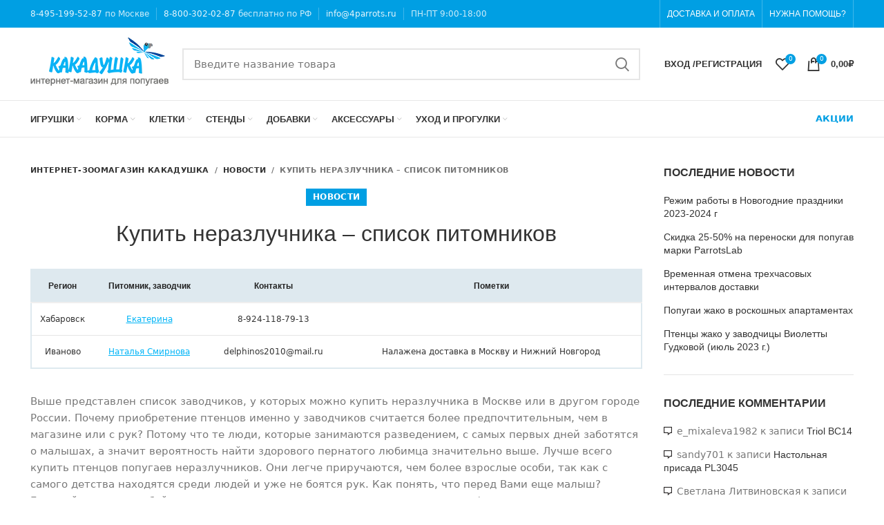

--- FILE ---
content_type: text/html; charset=UTF-8
request_url: https://4parrots.ru/2997-kupit-nerazluchnika-spisok-pitomnikov/
body_size: 32965
content:
<!DOCTYPE html>
<html lang="ru-RU"        prefix="og: http://ogp.me/ns# article: http://ogp.me/ns/article# product: http://ogp.me/ns/product# profile: http://ogp.me/ns/profile# fb: http://ogp.me/ns/fb#">
<head><meta charset="utf-8"><script>if(navigator.userAgent.match(/MSIE|Internet Explorer/i)||navigator.userAgent.match(/Trident\/7\..*?rv:11/i)){var href=document.location.href;if(!href.match(/[?&]nowprocket/)){if(href.indexOf("?")==-1){if(href.indexOf("#")==-1){document.location.href=href+"?nowprocket=1"}else{document.location.href=href.replace("#","?nowprocket=1#")}}else{if(href.indexOf("#")==-1){document.location.href=href+"&nowprocket=1"}else{document.location.href=href.replace("#","&nowprocket=1#")}}}}</script><script>class RocketLazyLoadScripts{constructor(e){this.triggerEvents=e,this.eventOptions={passive:!0},this.userEventListener=this.triggerListener.bind(this),this.delayedScripts={normal:[],async:[],defer:[]},this.allJQueries=[]}_addUserInteractionListener(e){this.triggerEvents.forEach((t=>window.addEventListener(t,e.userEventListener,e.eventOptions)))}_removeUserInteractionListener(e){this.triggerEvents.forEach((t=>window.removeEventListener(t,e.userEventListener,e.eventOptions)))}triggerListener(){this._removeUserInteractionListener(this),"loading"===document.readyState?document.addEventListener("DOMContentLoaded",this._loadEverythingNow.bind(this)):this._loadEverythingNow()}async _loadEverythingNow(){this._delayEventListeners(),this._delayJQueryReady(this),this._handleDocumentWrite(),this._registerAllDelayedScripts(),this._preloadAllScripts(),await this._loadScriptsFromList(this.delayedScripts.normal),await this._loadScriptsFromList(this.delayedScripts.defer),await this._loadScriptsFromList(this.delayedScripts.async),await this._triggerDOMContentLoaded(),await this._triggerWindowLoad(),window.dispatchEvent(new Event("rocket-allScriptsLoaded"))}_registerAllDelayedScripts(){document.querySelectorAll("script[type=rocketlazyloadscript]").forEach((e=>{e.hasAttribute("src")?e.hasAttribute("async")&&!1!==e.async?this.delayedScripts.async.push(e):e.hasAttribute("defer")&&!1!==e.defer||"module"===e.getAttribute("data-rocket-type")?this.delayedScripts.defer.push(e):this.delayedScripts.normal.push(e):this.delayedScripts.normal.push(e)}))}async _transformScript(e){return await this._requestAnimFrame(),new Promise((t=>{const n=document.createElement("script");let r;[...e.attributes].forEach((e=>{let t=e.nodeName;"type"!==t&&("data-rocket-type"===t&&(t="type",r=e.nodeValue),n.setAttribute(t,e.nodeValue))})),e.hasAttribute("src")?(n.addEventListener("load",t),n.addEventListener("error",t)):(n.text=e.text,t()),e.parentNode.replaceChild(n,e)}))}async _loadScriptsFromList(e){const t=e.shift();return t?(await this._transformScript(t),this._loadScriptsFromList(e)):Promise.resolve()}_preloadAllScripts(){var e=document.createDocumentFragment();[...this.delayedScripts.normal,...this.delayedScripts.defer,...this.delayedScripts.async].forEach((t=>{const n=t.getAttribute("src");if(n){const t=document.createElement("link");t.href=n,t.rel="preload",t.as="script",e.appendChild(t)}})),document.head.appendChild(e)}_delayEventListeners(){let e={};function t(t,n){!function(t){function n(n){return e[t].eventsToRewrite.indexOf(n)>=0?"rocket-"+n:n}e[t]||(e[t]={originalFunctions:{add:t.addEventListener,remove:t.removeEventListener},eventsToRewrite:[]},t.addEventListener=function(){arguments[0]=n(arguments[0]),e[t].originalFunctions.add.apply(t,arguments)},t.removeEventListener=function(){arguments[0]=n(arguments[0]),e[t].originalFunctions.remove.apply(t,arguments)})}(t),e[t].eventsToRewrite.push(n)}function n(e,t){let n=e[t];Object.defineProperty(e,t,{get:()=>n||function(){},set(r){e["rocket"+t]=n=r}})}t(document,"DOMContentLoaded"),t(window,"DOMContentLoaded"),t(window,"load"),t(window,"pageshow"),t(document,"readystatechange"),n(document,"onreadystatechange"),n(window,"onload"),n(window,"onpageshow")}_delayJQueryReady(e){let t=window.jQuery;Object.defineProperty(window,"jQuery",{get:()=>t,set(n){if(n&&n.fn&&!e.allJQueries.includes(n)){n.fn.ready=n.fn.init.prototype.ready=function(t){e.domReadyFired?t.bind(document)(n):document.addEventListener("rocket-DOMContentLoaded",(()=>t.bind(document)(n)))};const t=n.fn.on;n.fn.on=n.fn.init.prototype.on=function(){if(this[0]===window){function e(e){return e.split(" ").map((e=>"load"===e||0===e.indexOf("load.")?"rocket-jquery-load":e)).join(" ")}"string"==typeof arguments[0]||arguments[0]instanceof String?arguments[0]=e(arguments[0]):"object"==typeof arguments[0]&&Object.keys(arguments[0]).forEach((t=>{delete Object.assign(arguments[0],{[e(t)]:arguments[0][t]})[t]}))}return t.apply(this,arguments),this},e.allJQueries.push(n)}t=n}})}async _triggerDOMContentLoaded(){this.domReadyFired=!0,await this._requestAnimFrame(),document.dispatchEvent(new Event("rocket-DOMContentLoaded")),await this._requestAnimFrame(),window.dispatchEvent(new Event("rocket-DOMContentLoaded")),await this._requestAnimFrame(),document.dispatchEvent(new Event("rocket-readystatechange")),await this._requestAnimFrame(),document.rocketonreadystatechange&&document.rocketonreadystatechange()}async _triggerWindowLoad(){await this._requestAnimFrame(),window.dispatchEvent(new Event("rocket-load")),await this._requestAnimFrame(),window.rocketonload&&window.rocketonload(),await this._requestAnimFrame(),this.allJQueries.forEach((e=>e(window).trigger("rocket-jquery-load"))),window.dispatchEvent(new Event("rocket-pageshow")),await this._requestAnimFrame(),window.rocketonpageshow&&window.rocketonpageshow()}_handleDocumentWrite(){const e=new Map;document.write=document.writeln=function(t){const n=document.currentScript,r=document.createRange(),i=n.parentElement;let o=e.get(n);void 0===o&&(o=n.nextSibling,e.set(n,o));const a=document.createDocumentFragment();r.setStart(a,0),a.appendChild(r.createContextualFragment(t)),i.insertBefore(a,o)}}async _requestAnimFrame(){return new Promise((e=>requestAnimationFrame(e)))}static run(){const e=new RocketLazyLoadScripts(["keydown","mousemove","touchmove","touchstart","touchend","wheel"]);e._addUserInteractionListener(e)}}RocketLazyLoadScripts.run();</script>
    
    <meta name="viewport" content="width=device-width, initial-scale=1.0, maximum-scale=1.0, user-scalable=no">
    <link rel="profile" href="http://gmpg.org/xfn/11">
    <link rel="pingback" href="">

			<script type="rocketlazyloadscript">window.MSInputMethodContext && document.documentMode && document.write('<script src="https://4parrots.ru/wp-content/themes/woodmart/js/libs/ie11CustomProperties.min.js" defer><\/script>');</script>
		<meta name='robots' content='max-image-preview:large' />

	<!-- This site is optimized with the Yoast SEO Premium plugin v14.7 - https://yoast.com/wordpress/plugins/seo/ -->
	<title>Купить неразлучника – список питомников</title>
	<meta name="description" content="Список заводчиков попугая неразлучника. Контакты питомников, фото." />
	<meta name="robots" content="index, follow" />
	<meta name="googlebot" content="index, follow, max-snippet:-1, max-image-preview:large, max-video-preview:-1" />
	<meta name="bingbot" content="index, follow, max-snippet:-1, max-image-preview:large, max-video-preview:-1" />
	<link rel="canonical" href="https://4parrots.ru/2997-kupit-nerazluchnika-spisok-pitomnikov/" />
	<meta property="og:locale" content="ru_RU" />
	<meta property="og:type" content="article" />
	<meta property="og:title" content="Купить неразлучника – список питомников" />
	<meta property="og:description" content="Список заводчиков попугая неразлучника. Контакты питомников, фото." />
	<meta property="og:url" content="https://4parrots.ru/2997-kupit-nerazluchnika-spisok-pitomnikov/" />
	<meta property="og:site_name" content="Интернет-зоомагазин Какадушка" />
	<meta property="article:published_time" content="2014-10-03T10:10:23+00:00" />
	<meta property="article:modified_time" content="2020-11-10T07:13:07+00:00" />
	<meta property="og:image" content="https://4parrots.ru/wp-content/uploads/1970/01/141203-natalia-04.jpg" />
	<meta name="twitter:card" content="summary_large_image" />
	<script type="application/ld+json" class="yoast-schema-graph">{"@context":"https://schema.org","@graph":[{"@type":"WebSite","@id":"https://4parrots.ru/#website","url":"https://4parrots.ru/","name":"\u0418\u043d\u0442\u0435\u0440\u043d\u0435\u0442-\u0437\u043e\u043e\u043c\u0430\u0433\u0430\u0437\u0438\u043d \u041a\u0430\u043a\u0430\u0434\u0443\u0448\u043a\u0430","description":"\u041f\u043e\u0442\u0440\u044f\u0441\u0430\u044e\u0449\u0438\u0439 \u0430\u0441\u0441\u043e\u0440\u0442\u0438\u043c\u0435\u043d\u0442 \u0442\u043e\u0432\u0430\u0440\u043e\u0432 \u0434\u043b\u044f \u043f\u043e\u043f\u0443\u0433\u0430\u0435\u0432","inLanguage":"ru-RU"},{"@type":"ImageObject","@id":"https://4parrots.ru/2997-kupit-nerazluchnika-spisok-pitomnikov/#primaryimage","inLanguage":"ru-RU","url":"/wp-content/uploads/1970/01/141203-natalia-04.jpg"},{"@type":"WebPage","@id":"https://4parrots.ru/2997-kupit-nerazluchnika-spisok-pitomnikov/#webpage","url":"https://4parrots.ru/2997-kupit-nerazluchnika-spisok-pitomnikov/","name":"\u041a\u0443\u043f\u0438\u0442\u044c \u043d\u0435\u0440\u0430\u0437\u043b\u0443\u0447\u043d\u0438\u043a\u0430 \u2013 \u0441\u043f\u0438\u0441\u043e\u043a \u043f\u0438\u0442\u043e\u043c\u043d\u0438\u043a\u043e\u0432","isPartOf":{"@id":"https://4parrots.ru/#website"},"primaryImageOfPage":{"@id":"https://4parrots.ru/2997-kupit-nerazluchnika-spisok-pitomnikov/#primaryimage"},"datePublished":"2014-10-03T10:10:23+00:00","dateModified":"2020-11-10T07:13:07+00:00","author":{"@id":"https://4parrots.ru/#/schema/person/34279473c0fc930d5f2c1c54f996efa5"},"description":"\u0421\u043f\u0438\u0441\u043e\u043a \u0437\u0430\u0432\u043e\u0434\u0447\u0438\u043a\u043e\u0432 \u043f\u043e\u043f\u0443\u0433\u0430\u044f \u043d\u0435\u0440\u0430\u0437\u043b\u0443\u0447\u043d\u0438\u043a\u0430. \u041a\u043e\u043d\u0442\u0430\u043a\u0442\u044b \u043f\u0438\u0442\u043e\u043c\u043d\u0438\u043a\u043e\u0432, \u0444\u043e\u0442\u043e.","breadcrumb":{"@id":"https://4parrots.ru/2997-kupit-nerazluchnika-spisok-pitomnikov/#breadcrumb"},"inLanguage":"ru-RU","potentialAction":[{"@type":"ReadAction","target":["https://4parrots.ru/2997-kupit-nerazluchnika-spisok-pitomnikov/"]}]},{"@type":"BreadcrumbList","@id":"https://4parrots.ru/2997-kupit-nerazluchnika-spisok-pitomnikov/#breadcrumb","itemListElement":[{"@type":"ListItem","position":1,"item":{"@type":"WebPage","@id":"https://4parrots.ru/","url":"https://4parrots.ru/","name":"\u0413\u043b\u0430\u0432\u043d\u0430\u044f"}},{"@type":"ListItem","position":2,"item":{"@type":"WebPage","@id":"https://4parrots.ru/2997-kupit-nerazluchnika-spisok-pitomnikov/","url":"https://4parrots.ru/2997-kupit-nerazluchnika-spisok-pitomnikov/","name":"\u041a\u0443\u043f\u0438\u0442\u044c \u043d\u0435\u0440\u0430\u0437\u043b\u0443\u0447\u043d\u0438\u043a\u0430 \u2013 \u0441\u043f\u0438\u0441\u043e\u043a \u043f\u0438\u0442\u043e\u043c\u043d\u0438\u043a\u043e\u0432"}}]},{"@type":["Person"],"@id":"https://4parrots.ru/#/schema/person/34279473c0fc930d5f2c1c54f996efa5","name":"\u0418\u043d\u0442\u0435\u0440\u043d\u0435\u0442-\u0437\u043e\u043e\u043c\u0430\u0433\u0430\u0437\u0438\u043d \u041a\u0430\u043a\u0430\u0434\u0443\u0448\u043a\u0430","image":{"@type":"ImageObject","@id":"https://4parrots.ru/#personlogo","inLanguage":"ru-RU","url":"https://secure.gravatar.com/avatar/79254a118bb40f3844adeb3ee056478d?s=96&d=mm&r=g","caption":"\u0418\u043d\u0442\u0435\u0440\u043d\u0435\u0442-\u0437\u043e\u043e\u043c\u0430\u0433\u0430\u0437\u0438\u043d \u041a\u0430\u043a\u0430\u0434\u0443\u0448\u043a\u0430"}}]}</script>
	<!-- / Yoast SEO Premium plugin. -->




<link rel="alternate" type="application/rss+xml" title="Интернет-зоомагазин Какадушка &raquo; Лента" href="https://4parrots.ru/feed/" />
<link rel="alternate" type="application/rss+xml" title="Интернет-зоомагазин Какадушка &raquo; Лента комментариев" href="https://4parrots.ru/comments/feed/" />
<link rel="alternate" type="application/rss+xml" title="Интернет-зоомагазин Какадушка &raquo; Лента комментариев к &laquo;Купить неразлучника – список питомников&raquo;" href="https://4parrots.ru/2997-kupit-nerazluchnika-spisok-pitomnikov/feed/" />
<link rel='stylesheet' id='bootstrap-css'  href='https://4parrots.ru/wp-content/themes/woodmart/css/bootstrap-light.min.css?ver=6.1.4' type='text/css' media='all' />
<link rel='stylesheet' id='woodmart-style-css'  href='https://4parrots.ru/wp-content/themes/woodmart/css/parts/base.min.css?ver=6.1.4' type='text/css' media='all' />
<link rel='stylesheet' id='wd-widget-price-filter-css'  href='https://4parrots.ru/wp-content/themes/woodmart/css/parts/woo-widget-price-filter.min.css?ver=6.1.4' type='text/css' media='all' />
<link data-minify="1" rel='stylesheet' id='pt-cv-public-style-css'  href='https://4parrots.ru/wp-content/cache/min/1/wp-content/plugins/content-views-query-and-display-post-page/public/assets/css/cv.css?ver=1714290267' type='text/css' media='all' />
<link data-minify="1" rel='stylesheet' id='wc-blocks-vendors-style-css'  href='https://4parrots.ru/wp-content/cache/min/1/wp-content/plugins/woocommerce/packages/woocommerce-blocks/build/wc-blocks-vendors-style.css?ver=1714290267' type='text/css' media='all' />
<link data-minify="1" rel='stylesheet' id='wc-blocks-style-css'  href='https://4parrots.ru/wp-content/cache/min/1/wp-content/plugins/woocommerce/packages/woocommerce-blocks/build/wc-blocks-style.css?ver=1714290267' type='text/css' media='all' />
<link data-minify="1" rel='stylesheet' id='yith-wcbr-css'  href='https://4parrots.ru/wp-content/cache/min/1/wp-content/plugins/yith-woocommerce-brands-add-on-premium/assets/css/yith-wcbr.css?ver=1714290267' type='text/css' media='all' />
<link data-minify="1" rel='stylesheet' id='jquery-swiper-css'  href='https://4parrots.ru/wp-content/cache/min/1/wp-content/plugins/yith-woocommerce-brands-add-on-premium/assets/css/swiper.css?ver=1714290267' type='text/css' media='all' />
<link data-minify="1" rel='stylesheet' id='yith-wcbr-shortcode-css'  href='https://4parrots.ru/wp-content/cache/min/1/wp-content/plugins/yith-woocommerce-brands-add-on-premium/assets/css/yith-wcbr-shortcode.css?ver=1714290267' type='text/css' media='all' />
<style id='global-styles-inline-css' type='text/css'>
body{--wp--preset--color--black: #000000;--wp--preset--color--cyan-bluish-gray: #abb8c3;--wp--preset--color--white: #ffffff;--wp--preset--color--pale-pink: #f78da7;--wp--preset--color--vivid-red: #cf2e2e;--wp--preset--color--luminous-vivid-orange: #ff6900;--wp--preset--color--luminous-vivid-amber: #fcb900;--wp--preset--color--light-green-cyan: #7bdcb5;--wp--preset--color--vivid-green-cyan: #00d084;--wp--preset--color--pale-cyan-blue: #8ed1fc;--wp--preset--color--vivid-cyan-blue: #0693e3;--wp--preset--color--vivid-purple: #9b51e0;--wp--preset--gradient--vivid-cyan-blue-to-vivid-purple: linear-gradient(135deg,rgba(6,147,227,1) 0%,rgb(155,81,224) 100%);--wp--preset--gradient--light-green-cyan-to-vivid-green-cyan: linear-gradient(135deg,rgb(122,220,180) 0%,rgb(0,208,130) 100%);--wp--preset--gradient--luminous-vivid-amber-to-luminous-vivid-orange: linear-gradient(135deg,rgba(252,185,0,1) 0%,rgba(255,105,0,1) 100%);--wp--preset--gradient--luminous-vivid-orange-to-vivid-red: linear-gradient(135deg,rgba(255,105,0,1) 0%,rgb(207,46,46) 100%);--wp--preset--gradient--very-light-gray-to-cyan-bluish-gray: linear-gradient(135deg,rgb(238,238,238) 0%,rgb(169,184,195) 100%);--wp--preset--gradient--cool-to-warm-spectrum: linear-gradient(135deg,rgb(74,234,220) 0%,rgb(151,120,209) 20%,rgb(207,42,186) 40%,rgb(238,44,130) 60%,rgb(251,105,98) 80%,rgb(254,248,76) 100%);--wp--preset--gradient--blush-light-purple: linear-gradient(135deg,rgb(255,206,236) 0%,rgb(152,150,240) 100%);--wp--preset--gradient--blush-bordeaux: linear-gradient(135deg,rgb(254,205,165) 0%,rgb(254,45,45) 50%,rgb(107,0,62) 100%);--wp--preset--gradient--luminous-dusk: linear-gradient(135deg,rgb(255,203,112) 0%,rgb(199,81,192) 50%,rgb(65,88,208) 100%);--wp--preset--gradient--pale-ocean: linear-gradient(135deg,rgb(255,245,203) 0%,rgb(182,227,212) 50%,rgb(51,167,181) 100%);--wp--preset--gradient--electric-grass: linear-gradient(135deg,rgb(202,248,128) 0%,rgb(113,206,126) 100%);--wp--preset--gradient--midnight: linear-gradient(135deg,rgb(2,3,129) 0%,rgb(40,116,252) 100%);--wp--preset--duotone--dark-grayscale: url('#wp-duotone-dark-grayscale');--wp--preset--duotone--grayscale: url('#wp-duotone-grayscale');--wp--preset--duotone--purple-yellow: url('#wp-duotone-purple-yellow');--wp--preset--duotone--blue-red: url('#wp-duotone-blue-red');--wp--preset--duotone--midnight: url('#wp-duotone-midnight');--wp--preset--duotone--magenta-yellow: url('#wp-duotone-magenta-yellow');--wp--preset--duotone--purple-green: url('#wp-duotone-purple-green');--wp--preset--duotone--blue-orange: url('#wp-duotone-blue-orange');--wp--preset--font-size--small: 13px;--wp--preset--font-size--medium: 20px;--wp--preset--font-size--large: 36px;--wp--preset--font-size--x-large: 42px;}.has-black-color{color: var(--wp--preset--color--black) !important;}.has-cyan-bluish-gray-color{color: var(--wp--preset--color--cyan-bluish-gray) !important;}.has-white-color{color: var(--wp--preset--color--white) !important;}.has-pale-pink-color{color: var(--wp--preset--color--pale-pink) !important;}.has-vivid-red-color{color: var(--wp--preset--color--vivid-red) !important;}.has-luminous-vivid-orange-color{color: var(--wp--preset--color--luminous-vivid-orange) !important;}.has-luminous-vivid-amber-color{color: var(--wp--preset--color--luminous-vivid-amber) !important;}.has-light-green-cyan-color{color: var(--wp--preset--color--light-green-cyan) !important;}.has-vivid-green-cyan-color{color: var(--wp--preset--color--vivid-green-cyan) !important;}.has-pale-cyan-blue-color{color: var(--wp--preset--color--pale-cyan-blue) !important;}.has-vivid-cyan-blue-color{color: var(--wp--preset--color--vivid-cyan-blue) !important;}.has-vivid-purple-color{color: var(--wp--preset--color--vivid-purple) !important;}.has-black-background-color{background-color: var(--wp--preset--color--black) !important;}.has-cyan-bluish-gray-background-color{background-color: var(--wp--preset--color--cyan-bluish-gray) !important;}.has-white-background-color{background-color: var(--wp--preset--color--white) !important;}.has-pale-pink-background-color{background-color: var(--wp--preset--color--pale-pink) !important;}.has-vivid-red-background-color{background-color: var(--wp--preset--color--vivid-red) !important;}.has-luminous-vivid-orange-background-color{background-color: var(--wp--preset--color--luminous-vivid-orange) !important;}.has-luminous-vivid-amber-background-color{background-color: var(--wp--preset--color--luminous-vivid-amber) !important;}.has-light-green-cyan-background-color{background-color: var(--wp--preset--color--light-green-cyan) !important;}.has-vivid-green-cyan-background-color{background-color: var(--wp--preset--color--vivid-green-cyan) !important;}.has-pale-cyan-blue-background-color{background-color: var(--wp--preset--color--pale-cyan-blue) !important;}.has-vivid-cyan-blue-background-color{background-color: var(--wp--preset--color--vivid-cyan-blue) !important;}.has-vivid-purple-background-color{background-color: var(--wp--preset--color--vivid-purple) !important;}.has-black-border-color{border-color: var(--wp--preset--color--black) !important;}.has-cyan-bluish-gray-border-color{border-color: var(--wp--preset--color--cyan-bluish-gray) !important;}.has-white-border-color{border-color: var(--wp--preset--color--white) !important;}.has-pale-pink-border-color{border-color: var(--wp--preset--color--pale-pink) !important;}.has-vivid-red-border-color{border-color: var(--wp--preset--color--vivid-red) !important;}.has-luminous-vivid-orange-border-color{border-color: var(--wp--preset--color--luminous-vivid-orange) !important;}.has-luminous-vivid-amber-border-color{border-color: var(--wp--preset--color--luminous-vivid-amber) !important;}.has-light-green-cyan-border-color{border-color: var(--wp--preset--color--light-green-cyan) !important;}.has-vivid-green-cyan-border-color{border-color: var(--wp--preset--color--vivid-green-cyan) !important;}.has-pale-cyan-blue-border-color{border-color: var(--wp--preset--color--pale-cyan-blue) !important;}.has-vivid-cyan-blue-border-color{border-color: var(--wp--preset--color--vivid-cyan-blue) !important;}.has-vivid-purple-border-color{border-color: var(--wp--preset--color--vivid-purple) !important;}.has-vivid-cyan-blue-to-vivid-purple-gradient-background{background: var(--wp--preset--gradient--vivid-cyan-blue-to-vivid-purple) !important;}.has-light-green-cyan-to-vivid-green-cyan-gradient-background{background: var(--wp--preset--gradient--light-green-cyan-to-vivid-green-cyan) !important;}.has-luminous-vivid-amber-to-luminous-vivid-orange-gradient-background{background: var(--wp--preset--gradient--luminous-vivid-amber-to-luminous-vivid-orange) !important;}.has-luminous-vivid-orange-to-vivid-red-gradient-background{background: var(--wp--preset--gradient--luminous-vivid-orange-to-vivid-red) !important;}.has-very-light-gray-to-cyan-bluish-gray-gradient-background{background: var(--wp--preset--gradient--very-light-gray-to-cyan-bluish-gray) !important;}.has-cool-to-warm-spectrum-gradient-background{background: var(--wp--preset--gradient--cool-to-warm-spectrum) !important;}.has-blush-light-purple-gradient-background{background: var(--wp--preset--gradient--blush-light-purple) !important;}.has-blush-bordeaux-gradient-background{background: var(--wp--preset--gradient--blush-bordeaux) !important;}.has-luminous-dusk-gradient-background{background: var(--wp--preset--gradient--luminous-dusk) !important;}.has-pale-ocean-gradient-background{background: var(--wp--preset--gradient--pale-ocean) !important;}.has-electric-grass-gradient-background{background: var(--wp--preset--gradient--electric-grass) !important;}.has-midnight-gradient-background{background: var(--wp--preset--gradient--midnight) !important;}.has-small-font-size{font-size: var(--wp--preset--font-size--small) !important;}.has-medium-font-size{font-size: var(--wp--preset--font-size--medium) !important;}.has-large-font-size{font-size: var(--wp--preset--font-size--large) !important;}.has-x-large-font-size{font-size: var(--wp--preset--font-size--x-large) !important;}
</style>
<style id='woocommerce-inline-inline-css' type='text/css'>
.woocommerce form .form-row .required { visibility: visible; }
</style>
<link data-minify="1" rel='stylesheet' id='select2-css'  href='https://4parrots.ru/wp-content/cache/min/1/wp-content/plugins/woocommerce/assets/css/select2.css?ver=1714290267' type='text/css' media='all' />
<link data-minify="1" rel='stylesheet' id='wpcsp-custom-style_cust-css'  href='https://4parrots.ru/wp-content/cache/min/1/wp-content/themes/woodmart-child/css/wpcsp-styles_cust.css?ver=1714290267' type='text/css' media='all' />
<link data-minify="1" rel='stylesheet' id='current-template-style-css'  href='https://4parrots.ru/wp-content/cache/min/1/wp-content/plugins/wpp-dev/libs/show-current-template/css/style.css?ver=1714290267' type='text/css' media='all' />
<link data-minify="1" rel='stylesheet' id='js_composer_front-css'  href='https://4parrots.ru/wp-content/cache/min/1/wp-content/plugins/js_composer/assets/css/js_composer.min.css?ver=1714290267' type='text/css' media='all' />
<link rel='stylesheet' id='wd-widget-tag-cloud-css'  href='https://4parrots.ru/wp-content/themes/woodmart/css/parts/widget-tag-cloud.min.css?ver=6.1.4' type='text/css' media='all' />
<link rel='stylesheet' id='wd-widget-recent-post-comments-css'  href='https://4parrots.ru/wp-content/themes/woodmart/css/parts/widget-recent-post-comments.min.css?ver=6.1.4' type='text/css' media='all' />
<link rel='stylesheet' id='wd-widget-nav-css'  href='https://4parrots.ru/wp-content/themes/woodmart/css/parts/widget-nav.min.css?ver=6.1.4' type='text/css' media='all' />
<link rel='stylesheet' id='wd-widget-layered-nav-stock-status-css'  href='https://4parrots.ru/wp-content/themes/woodmart/css/parts/woo-widget-layered-nav-stock-status.min.css?ver=6.1.4' type='text/css' media='all' />
<link rel='stylesheet' id='wd-widget-woo-other-css'  href='https://4parrots.ru/wp-content/themes/woodmart/css/parts/woo-widget-other.min.css?ver=6.1.4' type='text/css' media='all' />
<link rel='stylesheet' id='wd-blog-single-base-css'  href='https://4parrots.ru/wp-content/themes/woodmart/css/parts/blog-single-base.min.css?ver=6.1.4' type='text/css' media='all' />
<link rel='stylesheet' id='wd-footer-base-css'  href='https://4parrots.ru/wp-content/themes/woodmart/css/parts/footer-base.min.css?ver=6.1.4' type='text/css' media='all' />
<link rel='stylesheet' id='wd-blog-base-css'  href='https://4parrots.ru/wp-content/themes/woodmart/css/parts/blog-base.min.css?ver=6.1.4' type='text/css' media='all' />
<link rel='stylesheet' id='wd-wpbakery-base-css'  href='https://4parrots.ru/wp-content/themes/woodmart/css/parts/int-wpbakery-base.min.css?ver=6.1.4' type='text/css' media='all' />
<link rel='stylesheet' id='wd-notices-fixed-css'  href='https://4parrots.ru/wp-content/themes/woodmart/css/parts/mod-notices-fixed.min.css?ver=6.1.4' type='text/css' media='all' />
<link rel='stylesheet' id='wd-woocommerce-base-css'  href='https://4parrots.ru/wp-content/themes/woodmart/css/parts/woocommerce-base.min.css?ver=6.1.4' type='text/css' media='all' />
<link data-minify="1" rel='stylesheet' id='jquery-ui-css'  href='https://4parrots.ru/wp-content/cache/min/1/wp-content/themes/woodmart-child/css/jquery-ui.css?ver=1714290267' type='text/css' media='all' />
<link data-minify="1" rel='stylesheet' id='child-style-css'  href='https://4parrots.ru/wp-content/cache/min/1/wp-content/themes/woodmart-child/style.css?ver=1714290267' type='text/css' media='all' />
<link rel='stylesheet' id='wd-header-base-css'  href='https://4parrots.ru/wp-content/themes/woodmart/css/parts/header-base.min.css?ver=6.1.4' type='text/css' media='all' />
<link rel='stylesheet' id='wd-mod-tools-css'  href='https://4parrots.ru/wp-content/themes/woodmart/css/parts/mod-tools.min.css?ver=6.1.4' type='text/css' media='all' />
<link rel='stylesheet' id='wd-header-elements-base-css'  href='https://4parrots.ru/wp-content/themes/woodmart/css/parts/header-el-base.min.css?ver=6.1.4' type='text/css' media='all' />
<link rel='stylesheet' id='wd-header-divider-css'  href='https://4parrots.ru/wp-content/themes/woodmart/css/parts/header-el-divider.min.css?ver=6.1.4' type='text/css' media='all' />
<link rel='stylesheet' id='wd-header-search-css'  href='https://4parrots.ru/wp-content/themes/woodmart/css/parts/header-el-search.min.css?ver=6.1.4' type='text/css' media='all' />
<link rel='stylesheet' id='wd-header-search-form-css'  href='https://4parrots.ru/wp-content/themes/woodmart/css/parts/header-el-search-form.min.css?ver=6.1.4' type='text/css' media='all' />
<link rel='stylesheet' id='wd-header-my-account-css'  href='https://4parrots.ru/wp-content/themes/woodmart/css/parts/header-el-my-account.min.css?ver=6.1.4' type='text/css' media='all' />
<link rel='stylesheet' id='wd-header-cart-side-css'  href='https://4parrots.ru/wp-content/themes/woodmart/css/parts/header-el-cart-side.min.css?ver=6.1.4' type='text/css' media='all' />
<link rel='stylesheet' id='wd-header-cart-css'  href='https://4parrots.ru/wp-content/themes/woodmart/css/parts/header-el-cart.min.css?ver=6.1.4' type='text/css' media='all' />
<link rel='stylesheet' id='wd-widget-shopping-cart-css'  href='https://4parrots.ru/wp-content/themes/woodmart/css/parts/woo-widget-shopping-cart.min.css?ver=6.1.4' type='text/css' media='all' />
<link rel='stylesheet' id='wd-widget-product-list-css'  href='https://4parrots.ru/wp-content/themes/woodmart/css/parts/woo-widget-product-list.min.css?ver=6.1.4' type='text/css' media='all' />
<link rel='stylesheet' id='wd-page-title-css'  href='https://4parrots.ru/wp-content/themes/woodmart/css/parts/page-title.min.css?ver=6.1.4' type='text/css' media='all' />
<link rel='stylesheet' id='wd-page-navigation-css'  href='https://4parrots.ru/wp-content/themes/woodmart/css/parts/mod-page-navigation.min.css?ver=6.1.4' type='text/css' media='all' />
<link rel='stylesheet' id='wd-blog-loop-base-old-css'  href='https://4parrots.ru/wp-content/themes/woodmart/css/parts/blog-loop-base-old.min.css?ver=6.1.4' type='text/css' media='all' />
<link rel='stylesheet' id='wd-blog-loop-design-masonry-css'  href='https://4parrots.ru/wp-content/themes/woodmart/css/parts/blog-loop-design-masonry.min.css?ver=6.1.4' type='text/css' media='all' />
<link rel='stylesheet' id='wd-owl-carousel-css'  href='https://4parrots.ru/wp-content/themes/woodmart/css/parts/lib-owl-carousel.min.css?ver=6.1.4' type='text/css' media='all' />
<link rel='stylesheet' id='wd-off-canvas-sidebar-css'  href='https://4parrots.ru/wp-content/themes/woodmart/css/parts/opt-off-canvas-sidebar.min.css?ver=6.1.4' type='text/css' media='all' />
<link rel='stylesheet' id='wd-scroll-top-css'  href='https://4parrots.ru/wp-content/themes/woodmart/css/parts/opt-scrolltotop.min.css?ver=6.1.4' type='text/css' media='all' />
<link rel='stylesheet' id='wd-header-my-account-sidebar-css'  href='https://4parrots.ru/wp-content/themes/woodmart/css/parts/header-el-my-account-sidebar.min.css?ver=6.1.4' type='text/css' media='all' />
<link data-minify="1" rel='stylesheet' id='xts-style-header_317541-css'  href='https://4parrots.ru/wp-content/cache/min/1/wp-content/uploads/2021/12/xts-header_317541-1638897175.css?ver=1714290267' type='text/css' media='all' />
<link data-minify="1" rel='stylesheet' id='xts-style-theme_settings_default-css'  href='https://4parrots.ru/wp-content/cache/min/1/wp-content/uploads/2021/10/xts-theme_settings_default-1634714372.css?ver=1714290267' type='text/css' media='all' />

<script type='text/javascript' src='https://4parrots.ru/wp-includes/js/jquery/jquery.js?ver=3.6.0' id='jquery-core-js' defer></script>
<script data-minify="1" type='text/javascript' src='https://4parrots.ru/wp-content/cache/min/1/wp-includes/js/jquery/jquery-migrate.js?ver=1714290267' id='jquery-migrate-js' defer></script>
<script type="rocketlazyloadscript" data-minify="1" data-rocket-type='text/javascript' src='https://4parrots.ru/wp-content/cache/min/1/wp-content/plugins/woocommerce/assets/js/jquery-blockui/jquery.blockUI.js?ver=1714290267' id='jquery-blockui-js' defer></script>
<script type='text/javascript' id='wc-add-to-cart-js-extra'>
/* <![CDATA[ */
var wc_add_to_cart_params = {"ajax_url":"\/wp-admin\/admin-ajax.php","wc_ajax_url":"\/?wc-ajax=%%endpoint%%","i18n_view_cart":"\u041f\u0440\u043e\u0441\u043c\u043e\u0442\u0440 \u043a\u043e\u0440\u0437\u0438\u043d\u044b","cart_url":"https:\/\/4parrots.ru\/cart\/","is_cart":"","cart_redirect_after_add":"no"};
/* ]]> */
</script>
<script type="rocketlazyloadscript" data-minify="1" data-rocket-type='text/javascript' src='https://4parrots.ru/wp-content/cache/min/1/wp-content/plugins/woocommerce/assets/js/frontend/add-to-cart.js?ver=1714290267' id='wc-add-to-cart-js' defer></script>
<script type="rocketlazyloadscript" data-minify="1" data-rocket-type='text/javascript' src='https://4parrots.ru/wp-content/cache/min/1/wp-content/plugins/js_composer/assets/js/vendors/woocommerce-add-to-cart.js?ver=1714290267' id='vc_woocommerce-add-to-cart-js-js' defer></script>
<script type="rocketlazyloadscript" data-rocket-type='text/javascript' src='https://4parrots.ru/wp-content/themes/woodmart/js/libs/device.min.js?ver=6.1.4' id='wd-device-library-js' defer></script>
<link rel="https://api.w.org/" href="https://4parrots.ru/wp-json/" /><link rel="alternate" type="application/json" href="https://4parrots.ru/wp-json/wp/v2/posts/2997" /><meta name="theme-color" content="">					<meta name="viewport" content="width=device-width, initial-scale=1.0, maximum-scale=1.0, user-scalable=no">
							
						<noscript><style>.woocommerce-product-gallery{ opacity: 1 !important; }</style></noscript>
	<style type="text/css">.recentcomments a{display:inline !important;padding:0 !important;margin:0 !important;}</style><meta name="generator" content="Powered by WPBakery Page Builder - drag and drop page builder for WordPress."/>
<style type="text/css">.broken_link, a.broken_link {
	text-decoration: line-through;
}</style><link rel="icon" href="https://4parrots.ru/wp-content/uploads/2020/11/favicon1-39x39.png" sizes="32x32" />
<link rel="icon" href="https://4parrots.ru/wp-content/uploads/2020/11/favicon1-300x300.png" sizes="192x192" />
<link rel="apple-touch-icon" href="https://4parrots.ru/wp-content/uploads/2020/11/favicon1-300x300.png" />
<meta name="msapplication-TileImage" content="https://4parrots.ru/wp-content/uploads/2020/11/favicon1-300x300.png" />
<style>
		
		</style><noscript><style> .wpb_animate_when_almost_visible { opacity: 1; }</style></noscript><noscript><style id="rocket-lazyload-nojs-css">.rll-youtube-player, [data-lazy-src]{display:none !important;}</style></noscript></head>

<body class="post-template-default single single-post postid-2997 single-format-standard theme-woodmart woocommerce-no-js yith-wcms hide_checkout_login_reminder yith-wcms-pro wrapper-full-width  form-style-square  form-border-width-2 categories-accordion-on woodmart-ajax-shop-on offcanvas-sidebar-mobile offcanvas-sidebar-tablet notifications-sticky wpb-js-composer js-comp-ver-6.2.0 vc_responsive">
	
	<svg
		xmlns="http://www.w3.org/2000/svg"
		viewBox="0 0 0 0"
		width="0"
		height="0"
		focusable="false"
		role="none"
		style="visibility: hidden; position: absolute; left: -9999px; overflow: hidden;"
	>
		<defs>
			<filter id="wp-duotone-dark-grayscale">
				<feColorMatrix
					color-interpolation-filters="sRGB"
					type="matrix"
					values="
						.299 .587 .114 0 0
						.299 .587 .114 0 0
						.299 .587 .114 0 0
						.299 .587 .114 0 0
					"
				/>
				<feComponentTransfer color-interpolation-filters="sRGB" >
					<feFuncR type="table" tableValues="0 0.49803921568627" />
					<feFuncG type="table" tableValues="0 0.49803921568627" />
					<feFuncB type="table" tableValues="0 0.49803921568627" />
					<feFuncA type="table" tableValues="1 1" />
				</feComponentTransfer>
				<feComposite in2="SourceGraphic" operator="in" />
			</filter>
		</defs>
	</svg>

	
	<svg
		xmlns="http://www.w3.org/2000/svg"
		viewBox="0 0 0 0"
		width="0"
		height="0"
		focusable="false"
		role="none"
		style="visibility: hidden; position: absolute; left: -9999px; overflow: hidden;"
	>
		<defs>
			<filter id="wp-duotone-grayscale">
				<feColorMatrix
					color-interpolation-filters="sRGB"
					type="matrix"
					values="
						.299 .587 .114 0 0
						.299 .587 .114 0 0
						.299 .587 .114 0 0
						.299 .587 .114 0 0
					"
				/>
				<feComponentTransfer color-interpolation-filters="sRGB" >
					<feFuncR type="table" tableValues="0 1" />
					<feFuncG type="table" tableValues="0 1" />
					<feFuncB type="table" tableValues="0 1" />
					<feFuncA type="table" tableValues="1 1" />
				</feComponentTransfer>
				<feComposite in2="SourceGraphic" operator="in" />
			</filter>
		</defs>
	</svg>

	
	<svg
		xmlns="http://www.w3.org/2000/svg"
		viewBox="0 0 0 0"
		width="0"
		height="0"
		focusable="false"
		role="none"
		style="visibility: hidden; position: absolute; left: -9999px; overflow: hidden;"
	>
		<defs>
			<filter id="wp-duotone-purple-yellow">
				<feColorMatrix
					color-interpolation-filters="sRGB"
					type="matrix"
					values="
						.299 .587 .114 0 0
						.299 .587 .114 0 0
						.299 .587 .114 0 0
						.299 .587 .114 0 0
					"
				/>
				<feComponentTransfer color-interpolation-filters="sRGB" >
					<feFuncR type="table" tableValues="0.54901960784314 0.98823529411765" />
					<feFuncG type="table" tableValues="0 1" />
					<feFuncB type="table" tableValues="0.71764705882353 0.25490196078431" />
					<feFuncA type="table" tableValues="1 1" />
				</feComponentTransfer>
				<feComposite in2="SourceGraphic" operator="in" />
			</filter>
		</defs>
	</svg>

	
	<svg
		xmlns="http://www.w3.org/2000/svg"
		viewBox="0 0 0 0"
		width="0"
		height="0"
		focusable="false"
		role="none"
		style="visibility: hidden; position: absolute; left: -9999px; overflow: hidden;"
	>
		<defs>
			<filter id="wp-duotone-blue-red">
				<feColorMatrix
					color-interpolation-filters="sRGB"
					type="matrix"
					values="
						.299 .587 .114 0 0
						.299 .587 .114 0 0
						.299 .587 .114 0 0
						.299 .587 .114 0 0
					"
				/>
				<feComponentTransfer color-interpolation-filters="sRGB" >
					<feFuncR type="table" tableValues="0 1" />
					<feFuncG type="table" tableValues="0 0.27843137254902" />
					<feFuncB type="table" tableValues="0.5921568627451 0.27843137254902" />
					<feFuncA type="table" tableValues="1 1" />
				</feComponentTransfer>
				<feComposite in2="SourceGraphic" operator="in" />
			</filter>
		</defs>
	</svg>

	
	<svg
		xmlns="http://www.w3.org/2000/svg"
		viewBox="0 0 0 0"
		width="0"
		height="0"
		focusable="false"
		role="none"
		style="visibility: hidden; position: absolute; left: -9999px; overflow: hidden;"
	>
		<defs>
			<filter id="wp-duotone-midnight">
				<feColorMatrix
					color-interpolation-filters="sRGB"
					type="matrix"
					values="
						.299 .587 .114 0 0
						.299 .587 .114 0 0
						.299 .587 .114 0 0
						.299 .587 .114 0 0
					"
				/>
				<feComponentTransfer color-interpolation-filters="sRGB" >
					<feFuncR type="table" tableValues="0 0" />
					<feFuncG type="table" tableValues="0 0.64705882352941" />
					<feFuncB type="table" tableValues="0 1" />
					<feFuncA type="table" tableValues="1 1" />
				</feComponentTransfer>
				<feComposite in2="SourceGraphic" operator="in" />
			</filter>
		</defs>
	</svg>

	
	<svg
		xmlns="http://www.w3.org/2000/svg"
		viewBox="0 0 0 0"
		width="0"
		height="0"
		focusable="false"
		role="none"
		style="visibility: hidden; position: absolute; left: -9999px; overflow: hidden;"
	>
		<defs>
			<filter id="wp-duotone-magenta-yellow">
				<feColorMatrix
					color-interpolation-filters="sRGB"
					type="matrix"
					values="
						.299 .587 .114 0 0
						.299 .587 .114 0 0
						.299 .587 .114 0 0
						.299 .587 .114 0 0
					"
				/>
				<feComponentTransfer color-interpolation-filters="sRGB" >
					<feFuncR type="table" tableValues="0.78039215686275 1" />
					<feFuncG type="table" tableValues="0 0.94901960784314" />
					<feFuncB type="table" tableValues="0.35294117647059 0.47058823529412" />
					<feFuncA type="table" tableValues="1 1" />
				</feComponentTransfer>
				<feComposite in2="SourceGraphic" operator="in" />
			</filter>
		</defs>
	</svg>

	
	<svg
		xmlns="http://www.w3.org/2000/svg"
		viewBox="0 0 0 0"
		width="0"
		height="0"
		focusable="false"
		role="none"
		style="visibility: hidden; position: absolute; left: -9999px; overflow: hidden;"
	>
		<defs>
			<filter id="wp-duotone-purple-green">
				<feColorMatrix
					color-interpolation-filters="sRGB"
					type="matrix"
					values="
						.299 .587 .114 0 0
						.299 .587 .114 0 0
						.299 .587 .114 0 0
						.299 .587 .114 0 0
					"
				/>
				<feComponentTransfer color-interpolation-filters="sRGB" >
					<feFuncR type="table" tableValues="0.65098039215686 0.40392156862745" />
					<feFuncG type="table" tableValues="0 1" />
					<feFuncB type="table" tableValues="0.44705882352941 0.4" />
					<feFuncA type="table" tableValues="1 1" />
				</feComponentTransfer>
				<feComposite in2="SourceGraphic" operator="in" />
			</filter>
		</defs>
	</svg>

	
	<svg
		xmlns="http://www.w3.org/2000/svg"
		viewBox="0 0 0 0"
		width="0"
		height="0"
		focusable="false"
		role="none"
		style="visibility: hidden; position: absolute; left: -9999px; overflow: hidden;"
	>
		<defs>
			<filter id="wp-duotone-blue-orange">
				<feColorMatrix
					color-interpolation-filters="sRGB"
					type="matrix"
					values="
						.299 .587 .114 0 0
						.299 .587 .114 0 0
						.299 .587 .114 0 0
						.299 .587 .114 0 0
					"
				/>
				<feComponentTransfer color-interpolation-filters="sRGB" >
					<feFuncR type="table" tableValues="0.098039215686275 1" />
					<feFuncG type="table" tableValues="0 0.66274509803922" />
					<feFuncB type="table" tableValues="0.84705882352941 0.41960784313725" />
					<feFuncA type="table" tableValues="1 1" />
				</feComponentTransfer>
				<feComposite in2="SourceGraphic" operator="in" />
			</filter>
		</defs>
	</svg>

	

<div class="website-wrapper">
			            <header class="whb-header whb-scroll-slide whb-sticky-real">
				<div class="whb-main-header">
	
<div class="whb-row whb-top-bar whb-not-sticky-row whb-with-bg whb-without-border whb-color-light whb-flex-flex-middle">
	<div class="container">
		<div class="whb-flex-row whb-top-bar-inner">
			<div class="whb-column whb-col-left whb-visible-lg">
	
<div class="wd-header-text set-cont-mb-s reset-last-child  whb-text-element"><a href="tel:+74951995287">8-495-199-52-87</a> по Москве</div>
<div class="wd-header-divider whb-divider-default  whb-divider-element"></div>
<div class="wd-header-text set-cont-mb-s reset-last-child  whb-text-element"><a href="tel:+78003020287">8-800-302-02-87</a> бесплатно по РФ</div>
<div class="wd-header-divider whb-divider-default  whb-divider-element"></div>
<div class="wd-header-text set-cont-mb-s reset-last-child  whb-text-element"><a href="mailto:info@4parrots.ru">info@4parrots.ru</a></div>
<div class="wd-header-divider whb-divider-default  whb-divider-element"></div>
<div class="wd-header-text set-cont-mb-s reset-last-child  whb-text-element">ПН-ПТ 9:00-18:00</div>
</div>
<div class="whb-column whb-col-center whb-visible-lg whb-empty-column">
	</div>
<div class="whb-column whb-col-right whb-visible-lg">
	<div class="wd-header-divider wd-full-height  whb-divider-element"></div><div class="wd-header-nav wd-header-secondary-nav text-right wd-full-height navigation-style-bordered" role="navigation">
	<ul id="menu-shapka" class="menu wd-nav wd-nav-secondary wd-style-bordered"><li id="menu-item-40700" class="menu-item menu-item-type-custom menu-item-object-custom menu-item-40700 item-level-0 menu-item-design-default menu-simple-dropdown wd-event-hover"><a href="/511-dostavka-i-oplata/" class="woodmart-nav-link"><span class="nav-link-text">Доставка и оплата</span></a></li>
<li id="menu-item-40702" class="menu-item menu-item-type-custom menu-item-object-custom menu-item-40702 item-level-0 menu-item-design-default menu-simple-dropdown wd-event-hover"><a href="/pomoshh-po-saytu/" class="woodmart-nav-link"><span class="nav-link-text">Нужна помощь?</span></a></li>
</ul></div><!--END MAIN-NAV-->
<div class="wd-header-divider wd-full-height  whb-divider-element"></div></div>
<div class="whb-column whb-col-mobile whb-hidden-lg">
	
<div class="wd-header-text set-cont-mb-s reset-last-child  whb-text-element">ПН-ПТ 9:00-18:00</div>

<div class="wd-header-text set-cont-mb-s reset-last-child  whb-text-element"><a href="tel:+74951995287">8-495-199-52-87</a> по Москве<br/>
<a href="tel:+78003020287">8-800-302-02-87</a> по России</div>
<div class="wd-header-nav wd-header-secondary-nav text-right navigation-style-default" role="navigation">
	<ul id="menu-shapka-mobilnaya" class="menu wd-nav wd-nav-secondary wd-style-default"><li id="menu-item-40873" class="menu-item menu-item-type-custom menu-item-object-custom menu-item-has-children menu-item-40873 item-level-0 menu-item-design-default menu-simple-dropdown wd-event-click"><a href="#" class="woodmart-nav-link"><span class="nav-link-text"> <img width="20" height="20" src="/wp-content/uploads/2020/12/info20.png"></span></a><div class="color-scheme-dark wd-design-default wd-dropdown-menu wd-dropdown sub-menu-dropdown"><div class="container">
<ul class="wd-sub-menu sub-menu color-scheme-dark">
	<li id="menu-item-40874" class="menu-item menu-item-type-custom menu-item-object-custom menu-item-40874 item-level-1"><a href="/511-dostavka-i-oplata/" class="woodmart-nav-link">Доставка и оплата</a></li>
	<li id="menu-item-40875" class="menu-item menu-item-type-custom menu-item-object-custom menu-item-40875 item-level-1"><a href="/pomoshh-po-saytu/" class="woodmart-nav-link">Нужна помощь?</a></li>
</ul>
</div>
</div>
</li>
</ul></div><!--END MAIN-NAV-->
</div>
		</div>
	</div>
</div>

<div class="whb-row whb-general-header whb-not-sticky-row whb-without-bg whb-border-fullwidth whb-color-dark whb-flex-flex-middle">
	<div class="container">
		<div class="whb-flex-row whb-general-header-inner">
			<div class="whb-column whb-col-left whb-visible-lg">
	<div class="site-logo 
">
	<a href="https://4parrots.ru/" class="wd-logo wd-main-logo woodmart-logo woodmart-main-logo" rel="home">
		<img width="200" height="86" src="https://4parrots.ru/wp-content/uploads/2020/09/logo.png" alt="Интернет-зоомагазин Какадушка" style="max-width: 200px;" />	</a>
	</div>
</div>
<div class="whb-column whb-col-center whb-visible-lg">
				<div class="wd-search-form wd-header-search-form woodmart-search-form">
								<form role="search" method="get" class="searchform  wd-style-default search-style-default" action="https://4parrots.ru/" >
					<input type="text" class="s" placeholder="Введите название товара" value="" name="s" aria-label="Search" title="Введите название товара" />
					<input type="hidden" name="post_type" value="product">
										<button type="submit" class="searchsubmit">
						<span>
							Search						</span>
											</button>
				</form>
											</div>
		</div>
<div class="whb-column whb-col-right whb-visible-lg">
	<div class="whb-space-element " style="width:15px;"></div><div class="wd-header-my-account wd-tools-element wd-event-hover  wd-account-style-text my-account-with-text login-side-opener woodmart-header-links woodmart-navigation item-event-hover menu-simple-dropdown">
			<a href="https://4parrots.ru/my-account/" title="Личный кабинет">
			<span class="wd-tools-icon">
							</span>
			<span class="wd-tools-text">
				Вход /Регистрация			</span>
		</a>
		
			</div>

<div class="wd-header-wishlist wd-tools-element wd-style-icon wd-with-count with-product-count woodmart-wishlist-info-widget" title="Мои желания">
	<a href="https://4parrots.ru/wishlist/">
		<span class="wd-tools-icon wishlist-icon">
			
							<span class="wd-tools-count">
					0				</span>
					</span>
		<span class="wd-tools-text wishlist-label">
			Мои желания		</span>
	</a>
</div>

<div class="wd-header-cart wd-tools-element wd-design-2 woodmart-cart-alt cart-widget-opener woodmart-shopping-cart woodmart-cart-design-2">
	<a href="https://4parrots.ru/cart/" title="Корзина">
		<span class="wd-tools-icon wd-icon-alt woodmart-cart-icon">
													<span class="wd-cart-number woodmart-cart-number">0 <span>items</span></span>
							</span>
		<span class="wd-tools-text woodmart-cart-totals">
			
			<span class="subtotal-divider">/</span>
						<span class="wd-cart-subtotal woodmart-cart-subtotal"><span class="woocommerce-Price-amount amount"><bdi>0,00<span class="woocommerce-Price-currencySymbol">&#8381;</span></bdi></span></span>
				</span>
	</a>
	</div>
</div>
<div class="whb-column whb-mobile-left whb-hidden-lg">
	<div class="wd-tools-element wd-header-mobile-nav wd-style-text woodmart-burger-icon">
	<a href="#" rel="nofollow">
		<span class="wd-tools-icon woodmart-burger">
					</span>
	
		<span class="wd-tools-text">Menu</span>
	</a>
</div><!--END wd-header-mobile-nav--></div>
<div class="whb-column whb-mobile-center whb-hidden-lg">
	<div class="site-logo 
">
	<a href="https://4parrots.ru/" class="wd-logo wd-main-logo woodmart-logo woodmart-main-logo" rel="home">
		<img width="200" height="86" src="https://4parrots.ru/wp-content/uploads/2020/09/logo.png" alt="Интернет-зоомагазин Какадушка" style="max-width: 200px;" />	</a>
	</div>
</div>
<div class="whb-column whb-mobile-right whb-hidden-lg">
	
<div class="wd-header-cart wd-tools-element wd-design-5 woodmart-cart-alt cart-widget-opener woodmart-shopping-cart woodmart-cart-design-5">
	<a href="https://4parrots.ru/cart/" title="Корзина">
		<span class="wd-tools-icon wd-icon-alt woodmart-cart-icon">
													<span class="wd-cart-number woodmart-cart-number">0 <span>items</span></span>
							</span>
		<span class="wd-tools-text woodmart-cart-totals">
			
			<span class="subtotal-divider">/</span>
						<span class="wd-cart-subtotal woodmart-cart-subtotal"><span class="woocommerce-Price-amount amount"><bdi>0,00<span class="woocommerce-Price-currencySymbol">&#8381;</span></bdi></span></span>
				</span>
	</a>
	</div>
</div>
		</div>
	</div>
</div>

<div class="whb-row whb-header-bottom whb-not-sticky-row whb-without-bg whb-border-fullwidth whb-color-dark whb-flex-flex-middle whb-hidden-mobile">
	<div class="container">
		<div class="whb-flex-row whb-header-bottom-inner">
			<div class="whb-column whb-col-left whb-visible-lg whb-empty-column">
	</div>
<div class="whb-column whb-col-center whb-visible-lg">
	<div class="wd-header-nav wd-header-main-nav text-left navigation-style-default" role="navigation">
	<ul id="menu-kategorii-tovarov" class="menu wd-nav wd-nav-main wd-style-default"><li id="menu-item-40426" class="menu-item menu-item-type-custom menu-item-object-custom menu-item-has-children menu-item-40426 item-level-0 menu-item-design-default menu-simple-dropdown wd-event-hover"><a href="/igrushki-dlya-popugaev/" class="woodmart-nav-link"><span class="nav-link-text">Игрушки</span></a><div class="color-scheme-dark wd-design-default wd-dropdown-menu wd-dropdown sub-menu-dropdown"><div class="container">
<ul class="wd-sub-menu sub-menu color-scheme-dark">
	<li id="menu-item-41471" class="menu-item menu-item-type-custom menu-item-object-custom menu-item-41471 item-level-1"><a href="/product-category/igrushki/" class="woodmart-nav-link">Показать все</a></li>
	<li id="menu-item-40433" class="menu-item menu-item-type-custom menu-item-object-custom menu-item-40433 item-level-1"><a href="/product-category/igrushki/igrushki-dlya-lap-i-klyuva/" class="woodmart-nav-link">Для лап и клюва</a></li>
	<li id="menu-item-40434" class="menu-item menu-item-type-custom menu-item-object-custom menu-item-40434 item-level-1"><a href="/product-category/igrushki/razvivayushhie-igrushki/" class="woodmart-nav-link">Развивающие игрушки</a></li>
	<li id="menu-item-40436" class="menu-item menu-item-type-custom menu-item-object-custom menu-item-40436 item-level-1"><a href="/product-category/igrushki/muzykalnye-igrushki/" class="woodmart-nav-link">Колокольчики, погремушки</a></li>
	<li id="menu-item-40437" class="menu-item menu-item-type-custom menu-item-object-custom menu-item-40437 item-level-1"><a href="/product-category/igrushki/vse-dlya-sozdaniya-igrushek/" class="woodmart-nav-link">Наборы Сделай сам</a></li>
	<li id="menu-item-40438" class="menu-item menu-item-type-custom menu-item-object-custom menu-item-40438 item-level-1"><a href="/product-category/igrushki/zerkala-dlya-popugaev/" class="woodmart-nav-link">Зеркала для птиц</a></li>
</ul>
</div>
</div>
</li>
<li id="menu-item-40428" class="menu-item menu-item-type-custom menu-item-object-custom menu-item-has-children menu-item-40428 item-level-0 menu-item-design-default menu-simple-dropdown wd-event-hover"><a href="/korma-dlya-popugaev/" class="woodmart-nav-link"><span class="nav-link-text">Корма</span></a><div class="color-scheme-dark wd-design-default wd-dropdown-menu wd-dropdown sub-menu-dropdown"><div class="container">
<ul class="wd-sub-menu sub-menu color-scheme-dark">
	<li id="menu-item-41502" class="menu-item menu-item-type-custom menu-item-object-custom menu-item-41502 item-level-1"><a href="/product-category/korma/" class="woodmart-nav-link">Показать все</a></li>
	<li id="menu-item-40439" class="menu-item menu-item-type-custom menu-item-object-custom menu-item-40439 item-level-1"><a href="/product-category/korma/osnovnoj-raczion/" class="woodmart-nav-link">Основной рацион</a></li>
	<li id="menu-item-40440" class="menu-item menu-item-type-custom menu-item-object-custom menu-item-40440 item-level-1"><a href="/product-category/korma/dopolnitelnyj-raczion/" class="woodmart-nav-link">Дополнительный рацион</a></li>
	<li id="menu-item-40441" class="menu-item menu-item-type-custom menu-item-object-custom menu-item-40441 item-level-1"><a href="/product-category/korma/dlqptencov/" class="woodmart-nav-link">Для птенцов</a></li>
	<li id="menu-item-40442" class="menu-item menu-item-type-custom menu-item-object-custom menu-item-40442 item-level-1"><a href="/product-category/korma/zerna-monokorma/" class="woodmart-nav-link">Зерна / монокорма</a></li>
	<li id="menu-item-40443" class="menu-item menu-item-type-custom menu-item-object-custom menu-item-40443 item-level-1"><a href="/product-category/korma/dlqprorashtivaniq/" class="woodmart-nav-link">Для проращивания</a></li>
	<li id="menu-item-40444" class="menu-item menu-item-type-custom menu-item-object-custom menu-item-40444 item-level-1"><a href="/product-category/korma/granulirovannye-korma/" class="woodmart-nav-link">Гранулированные корма</a></li>
</ul>
</div>
</div>
</li>
<li id="menu-item-40427" class="menu-item menu-item-type-custom menu-item-object-custom menu-item-has-children menu-item-40427 item-level-0 menu-item-design-default menu-simple-dropdown wd-event-hover"><a href="/kletki-dlya-popugaev/" class="woodmart-nav-link"><span class="nav-link-text">Клетки</span></a><div class="color-scheme-dark wd-design-default wd-dropdown-menu wd-dropdown sub-menu-dropdown"><div class="container">
<ul class="wd-sub-menu sub-menu color-scheme-dark">
	<li id="menu-item-41510" class="menu-item menu-item-type-custom menu-item-object-custom menu-item-41510 item-level-1"><a href="/product-category/kletki/" class="woodmart-nav-link">Показать все</a></li>
	<li id="menu-item-41509" class="menu-item menu-item-type-custom menu-item-object-custom menu-item-41509 item-level-1"><a href="/product-category/kletki/pryamougolnye/" class="woodmart-nav-link">Прямоугольные</a></li>
	<li id="menu-item-41508" class="menu-item menu-item-type-custom menu-item-object-custom menu-item-41508 item-level-1"><a href="/product-category/kletki/volery-dlya-krupnyh-pticz/" class="woodmart-nav-link">Вольеры для крупных птиц</a></li>
	<li id="menu-item-41505" class="menu-item menu-item-type-custom menu-item-object-custom menu-item-41505 item-level-1"><a href="/product-category/kletki/s-podstavkoj/" class="woodmart-nav-link">С подставкой</a></li>
	<li id="menu-item-41506" class="menu-item menu-item-type-custom menu-item-object-custom menu-item-41506 item-level-1"><a href="/product-category/kletki/s-otkryvayushhimsya-verhom/" class="woodmart-nav-link">С открывающимся верхом</a></li>
	<li id="menu-item-41504" class="menu-item menu-item-type-custom menu-item-object-custom menu-item-41504 item-level-1"><a href="/product-category/kletki/s-razdelitelnoj-reshetkoj/" class="woodmart-nav-link">С разделительной решеткой</a></li>
</ul>
</div>
</div>
</li>
<li id="menu-item-41453" class="menu-item menu-item-type-custom menu-item-object-custom menu-item-has-children menu-item-41453 item-level-0 menu-item-design-default menu-simple-dropdown wd-event-hover"><a href="/stendy-dlya-popugaev/" class="woodmart-nav-link"><span class="nav-link-text">Стенды</span></a><div class="color-scheme-dark wd-design-default wd-dropdown-menu wd-dropdown sub-menu-dropdown"><div class="container">
<ul class="wd-sub-menu sub-menu color-scheme-dark">
	<li id="menu-item-41456" class="menu-item menu-item-type-custom menu-item-object-custom menu-item-41456 item-level-1"><a href="/product-category/igrovye-ploshhadki/" class="woodmart-nav-link">Показать все</a></li>
	<li id="menu-item-41454" class="menu-item menu-item-type-custom menu-item-object-custom menu-item-41454 item-level-1"><a href="/product-category/igrovye-ploshhadki/nastolnye/" class="woodmart-nav-link">Настольные</a></li>
	<li id="menu-item-41455" class="menu-item menu-item-type-custom menu-item-object-custom menu-item-41455 item-level-1"><a href="/product-category/igrovye-ploshhadki/napolnye/" class="woodmart-nav-link">Напольные</a></li>
	<li id="menu-item-41576" class="menu-item menu-item-type-custom menu-item-object-custom menu-item-41576 item-level-1"><a href="/product-category/igrovye-ploshhadki/podvesnye/" class="woodmart-nav-link">Подвесные</a></li>
</ul>
</div>
</div>
</li>
<li id="menu-item-40429" class="menu-item menu-item-type-custom menu-item-object-custom menu-item-has-children menu-item-40429 item-level-0 menu-item-design-default menu-simple-dropdown wd-event-hover"><a href="/dobavki-dlya-popugaev/" class="woodmart-nav-link"><span class="nav-link-text">Добавки</span></a><div class="color-scheme-dark wd-design-default wd-dropdown-menu wd-dropdown sub-menu-dropdown"><div class="container">
<ul class="wd-sub-menu sub-menu color-scheme-dark">
	<li id="menu-item-41519" class="menu-item menu-item-type-custom menu-item-object-custom menu-item-41519 item-level-1"><a href="/product-category/dobavki/" class="woodmart-nav-link">Показать все</a></li>
	<li id="menu-item-40445" class="menu-item menu-item-type-custom menu-item-object-custom menu-item-40445 item-level-1"><a href="/product-category/dobavki/vitaminy/" class="woodmart-nav-link">Витамины</a></li>
	<li id="menu-item-40447" class="menu-item menu-item-type-custom menu-item-object-custom menu-item-40447 item-level-1"><a href="/product-category/dobavki/mineraly/" class="woodmart-nav-link">Минералы</a></li>
	<li id="menu-item-60826" class="menu-item menu-item-type-custom menu-item-object-custom menu-item-60826 item-level-1"><a href="/product-category/dobavki/sepia/" class="woodmart-nav-link">Сепия</a></li>
	<li id="menu-item-40446" class="menu-item menu-item-type-custom menu-item-object-custom menu-item-40446 item-level-1"><a href="/product-category/dobavki/lakomstva/" class="woodmart-nav-link">Лакомства</a></li>
</ul>
</div>
</div>
</li>
<li id="menu-item-40430" class="menu-item menu-item-type-custom menu-item-object-custom menu-item-has-children menu-item-40430 item-level-0 menu-item-design-default menu-simple-dropdown wd-event-hover"><a href="/aksessuary-dlya-popugaev/" class="woodmart-nav-link"><span class="nav-link-text">Аксессуары</span></a><div class="color-scheme-dark wd-design-default wd-dropdown-menu wd-dropdown sub-menu-dropdown"><div class="container">
<ul class="wd-sub-menu sub-menu color-scheme-dark">
	<li id="menu-item-41520" class="menu-item menu-item-type-custom menu-item-object-custom menu-item-41520 item-level-1"><a href="/product-category/aksessuary/" class="woodmart-nav-link">Показать все</a></li>
	<li id="menu-item-40448" class="menu-item menu-item-type-custom menu-item-object-custom menu-item-40448 item-level-1"><a href="/product-category/aksessuary/lesenki-kacheli-kanaty/" class="woodmart-nav-link">Лесенки, качели, канаты</a></li>
	<li id="menu-item-40449" class="menu-item menu-item-type-custom menu-item-object-custom menu-item-40449 item-level-1"><a href="/product-category/aksessuary/zherdochki-prisady/" class="woodmart-nav-link">Жердочки, присады</a></li>
	<li id="menu-item-40450" class="menu-item menu-item-type-custom menu-item-object-custom menu-item-40450 item-level-1"><a href="/product-category/aksessuary/derzhateli-fruktov/" class="woodmart-nav-link">Держатели фруктов</a></li>
	<li id="menu-item-40451" class="menu-item menu-item-type-custom menu-item-object-custom menu-item-40451 item-level-1"><a href="/product-category/aksessuary/kormushki-poilki/" class="woodmart-nav-link">Кормушки, поилки</a></li>
	<li id="menu-item-40452" class="menu-item menu-item-type-custom menu-item-object-custom menu-item-40452 item-level-1"><a href="/product-category/aksessuary/kupalki/" class="woodmart-nav-link">Купалки</a></li>
	<li id="menu-item-40453" class="menu-item menu-item-type-custom menu-item-object-custom menu-item-40453 item-level-1"><a href="/product-category/aksessuary/osveshhenie/" class="woodmart-nav-link">Освещение</a></li>
	<li id="menu-item-40454" class="menu-item menu-item-type-custom menu-item-object-custom menu-item-40454 item-level-1"><a href="/product-category/aksessuary/gnezdovye-domiki-gnezda/" class="woodmart-nav-link">Гнездовые домики, гнезда</a></li>
	<li id="menu-item-40455" class="menu-item menu-item-type-custom menu-item-object-custom menu-item-40455 item-level-1"><a href="/product-category/aksessuary/gamaki-dlya-sna/" class="woodmart-nav-link">Гамаки для сна</a></li>
	<li id="menu-item-40456" class="menu-item menu-item-type-custom menu-item-object-custom menu-item-40456 item-level-1"><a href="/product-category/aksessuary/nakidki-dlya-kletok/" class="woodmart-nav-link">Накидки для клеток</a></li>
	<li id="menu-item-54385" class="menu-item menu-item-type-custom menu-item-object-custom menu-item-54385 item-level-1"><a href="/product-category/aksessuary/hranenie-kormov/" class="woodmart-nav-link">Хранение кормов</a></li>
	<li id="menu-item-55138" class="menu-item menu-item-type-custom menu-item-object-custom menu-item-55138 item-level-1"><a href="/product-category/aksessuary/prorashhivateli-semyan/" class="woodmart-nav-link">Проращиватели семян</a></li>
</ul>
</div>
</div>
</li>
<li id="menu-item-40431" class="menu-item menu-item-type-custom menu-item-object-custom menu-item-has-children menu-item-40431 item-level-0 menu-item-design-default menu-simple-dropdown wd-event-hover"><a href="/uhod-i-progulki/" class="woodmart-nav-link"><span class="nav-link-text">Уход и прогулки</span></a><div class="color-scheme-dark wd-design-default wd-dropdown-menu wd-dropdown sub-menu-dropdown"><div class="container">
<ul class="wd-sub-menu sub-menu color-scheme-dark">
	<li id="menu-item-41518" class="menu-item menu-item-type-custom menu-item-object-custom menu-item-41518 item-level-1"><a href="/product-category/uhod-i-progulki/" class="woodmart-nav-link">Показать все</a></li>
	<li id="menu-item-40457" class="menu-item menu-item-type-custom menu-item-object-custom menu-item-40457 item-level-1"><a href="/product-category/uhod-i-progulki/perenoski/" class="woodmart-nav-link">Переноски</a></li>
	<li id="menu-item-40458" class="menu-item menu-item-type-custom menu-item-object-custom menu-item-40458 item-level-1"><a href="/product-category/uhod-i-progulki/shlejki-dlya-popugaev/" class="woodmart-nav-link">Шлейки для попугаев</a></li>
	<li id="menu-item-40459" class="menu-item menu-item-type-custom menu-item-object-custom menu-item-40459 item-level-1"><a href="/product-category/uhod-i-progulki/kliker/" class="woodmart-nav-link">Кликеры</a></li>
	<li id="menu-item-41517" class="menu-item menu-item-type-custom menu-item-object-custom menu-item-41517 item-level-1"><a href="/product-category/uhod-i-progulki/kogterez/" class="woodmart-nav-link">Когтерезы</a></li>
	<li id="menu-item-40460" class="menu-item menu-item-type-custom menu-item-object-custom menu-item-40460 item-level-1"><a href="/product-category/uhod-i-progulki/napolniteli/" class="woodmart-nav-link">Наполнители</a></li>
	<li id="menu-item-53589" class="menu-item menu-item-type-custom menu-item-object-custom menu-item-53589 item-level-1"><a href="/product-category/uhod-i-progulki/instrumenty-dlya-vykarmlivaniya/" class="woodmart-nav-link">Инструменты для выкармливания</a></li>
</ul>
</div>
</div>
</li>
</ul></div><!--END MAIN-NAV-->
</div>
<div class="whb-column whb-col-right whb-visible-lg">
	
<div class="wd-header-text set-cont-mb-s reset-last-child  whb-text-element"><ul class="inline-list inline-list-with-border main-nav-style">
 	<li><a class="color-primary" href="/offer/">АКЦИИ</a></li>
</ul></div>
</div>
<div class="whb-column whb-col-mobile whb-hidden-lg whb-empty-column">
	</div>
		</div>
	</div>
</div>
</div>
            </header>
		
							<div class="main-page-wrapper">
		
						<div class="page-title page-title-default title-size-default title-design-disable color-scheme-light title-blog" style="">
					<div class="container">
												<div class="breadcrumbs" xmlns:v="https://schema.org/"><a href="https://4parrots.ru/" rel="v:url" property="v:title">Home</a> &raquo; <span><a rel="v:url" href="https://4parrots.ru/novosti-sajta/">Новости</a></span> &raquo; </div><!-- .breadcrumbs -->					</div>
				</div>
			
		<!-- MAIN CONTENT AREA -->
				<div class="container">
			<div class="row content-layout-wrapper align-items-start">
			


<div class="site-content col-lg-9 col-12 col-md-9" role="main">
    <div class="breadcrumbs">
		<!-- Breadcrumb NavXT 6.6.0 -->
<span property="itemListElement" typeof="ListItem"><a property="item" typeof="WebPage" title="Перейти к Интернет-зоомагазин Какадушка." href="https://4parrots.ru" class="home" ><span property="name">Интернет-зоомагазин Какадушка</span></a><meta property="position" content="1"></span> &gt; <span property="itemListElement" typeof="ListItem"><a property="item" typeof="WebPage" title="Перейти к архиву рубрики Новости." href="https://4parrots.ru/novosti-sajta/" class="taxonomy category" ><span property="name">Новости</span></a><meta property="position" content="2"></span> &gt; <span property="itemListElement" typeof="ListItem"><span property="name" class="post post-post current-item">Купить неразлучника – список питомников</span><meta property="url" content="https://4parrots.ru/2997-kupit-nerazluchnika-spisok-pitomnikov/"><meta property="position" content="3"></span>    </div>
		        <div class="woodmart-single-post-content">
			
    <article id="post-2997" class="post-single-page post-2997 post type-post status-publish format-standard hentry category-novosti-sajta">
        <div class="article-inner">
							                    <div class="meta-post-categories wd-post-cat wd-style-with-bg"><a href="https://4parrots.ru/novosti-sajta/" rel="category tag">Новости</a></div>
				
				                    <h1 class="wd-entities-title title post-title">Купить неразлучника – список питомников</h1>
				
				                    <div class="entry-meta wd-entry-meta">
						    <ul class="entry-meta-list">
		
			            <li class="modified-date">
                <time class="updated"
                      datetime="2020-11-10T10:13:07+03:00">10.11.2020</time>
            </li>
			
																																						    </ul>
	                    </div><!-- .entry-meta -->
							            <header class="entry-header">
				
												<div class="post-date wd-post-date wd-style-with-bg woodmart-post-date" onclick="">
				<span class="post-date-day">
					03				</span>
				<span class="post-date-month">
					Окт				</span>
			</div>
						
            </header><!-- .entry-header -->

            <div class="article-body-container">
				
				                    <div class="entry-content wd-entry-content woodmart-entry-content">
						<table class="table-responce table-pitomnikloc">
<thead>
<tr>
<th>Регион</th>
<th>Питомник, заводчик</th>
<th>Контакты</th>
<th>Пометки</th>
</tr>
</thead>
<tbody>
<tr>
<td>Хабаровск</td>
<td><a href="/6775-zavodchica-ekaterina/">Екатерина</a></td>
<td>8-924-118-79-13</td>
<td></td>
</tr>
<tr>
<td>Иваново</td>
<td><a href="/3307-zavodchica-natalya-smirnova/">Наталья Смирнова</a></td>
<td>delphinos2010@mail.ru</td>
<td>Налажена доставка в Москву и Нижний Новгород</td>
</tr>
</tbody>
</table>
<p>Выше представлен список заводчиков, у которых можно купить неразлучника в Москве или в другом городе России. Почему приобретение птенцов именно у заводчиков считается более предпочтительным, чем в магазине или с рук? Потому что те люди, которые занимаются разведением, с самых первых дней заботятся о малышах, а значит вероятность найти здорового пернатого любимца значительно выше. Лучше всего купить птенцов попугаев неразлучников. Они легче приручаются, чем более взрослые особи, так как с самого детства находятся среди людей и уже не боятся рук. Как понять, что перед Вами еще малыш? Главный признак особей до трех месяцев от роду – чернота у основания клюва (исключение составляют некоторые окрасы, например, лютино, у них нет этой черноты). Окрас перьев должен быть бледным до линьки, после линьки становится ярким, и возврат крылатого питомца не будет возможности уже определить.</p>
<p>Помните, что не только возраст птицы важен, поэтому особенно уделите внимание визуальному осмотру попугая на физическое состояние перьев, лап, клюва, глаз, а также на поведение птицы. Здоровая особь – активна и бодра. Существует несколько основных видов этих пернатых, каждый из которых имеет еще множество различных окрасов вследствие генетической мутации.</p>
<p>Купить неразлучника Фишера, маскового или розовощекого неразлучника? Будущий владелец выбирает исходя из собственных предпочтений цвета. Любой из этих питомцев будет радовать Вас своей юркостью, пытливым умом, общительностью и дружелюбием. В свою очередь, владелец должен обеспечить своему крылатому другу комфортное проживание, а это значит подобрать просторную клетку, составить полноценный рацион, предложить ему игрушки и аксессуары для развлечения, ну и конечно дарить любовь и радость совместного общения! Помните, что эти милые создания имеют слабую расположенность к воспроизведению человеческой речи, однако могут с удовольствием имитировать звуки, свист, мелодии.</p>
<p>Фото от Натальи Смирновой из Иваново<br />
<img width="750" height="563" class=" size-full wp-image-2996" src="data:image/svg+xml,%3Csvg%20xmlns='http://www.w3.org/2000/svg'%20viewBox='0%200%20750%20563'%3E%3C/svg%3E" alt="неразлучники" data-lazy-src="/wp-content/uploads/1970/01/141203-natalia-04.jpg" /><noscript><img width="750" height="563" class=" size-full wp-image-2996" src="/wp-content/uploads/1970/01/141203-natalia-04.jpg" alt="неразлучники" /></noscript></p>
<p>Фото от Екатерины из Хабаровска</p>
<p><img width="750" height="500" class=" size-full wp-image-2996" src="data:image/svg+xml,%3Csvg%20xmlns='http://www.w3.org/2000/svg'%20viewBox='0%200%20750%20500'%3E%3C/svg%3E" alt="розовощекий неразлучник" data-lazy-srcset="https://4parrots.ru/wp-content/uploads/2014/10/9913_ekaterina_09.jpg 750w, https://4parrots.ru/wp-content/uploads/2014/10/9913_ekaterina_09-600x400.jpg 600w, https://4parrots.ru/wp-content/uploads/2014/10/9913_ekaterina_09-300x200.jpg 300w" data-lazy-sizes="(max-width: 750px) 100vw, 750px" data-lazy-src="/wp-content/uploads/2014/10/9913_ekaterina_09.jpg" /><noscript><img width="750" height="500" class=" size-full wp-image-2996" src="/wp-content/uploads/2014/10/9913_ekaterina_09.jpg" alt="розовощекий неразлучник" srcset="https://4parrots.ru/wp-content/uploads/2014/10/9913_ekaterina_09.jpg 750w, https://4parrots.ru/wp-content/uploads/2014/10/9913_ekaterina_09-600x400.jpg 600w, https://4parrots.ru/wp-content/uploads/2014/10/9913_ekaterina_09-300x200.jpg 300w" sizes="(max-width: 750px) 100vw, 750px" /></noscript></p>
<hr />
<p>Обратите внимание! Представленная выше информация носит справочный характер. Интернет-зоомагазин Какадушка не является организатором сделки, представителем, посредником, продавцом или покупателем птиц. Все сделки по покупке и продаже попугаев осуществляются напрямую между заводчиками (питомниками) и покупателям птиц без прямого или косвенного участия интернет-зоомагазина «Какадушка».</p>
						                    </div><!-- .entry-content -->
				
				
				            </div>
        </div>
    </article><!-- #post -->


        </div>

        <div class="wd-single-footer"></div>

					<div class="single-post-navigation">
				 					<div class="blog-posts-nav-btn prev-btn">
													<div class="posts-nav-inner">
								<a href="https://4parrots.ru/2970-na-ostrove-tenerife-otkrylsya-mezhdunarodnyj-forum-o-popugayah/">
									<span class="btn-label">Ранее</span>
									<span class="wd-entities-title">На острове Тенерифе открылся международный форум о попугаях</span>
								</a>
							</div>
											</div>

											<div class="back-to-archive">
																					<a href="https://4parrots.ru/2997-kupit-nerazluchnika-spisok-pitomnikov/"><span class="wd-tooltip">Вернуться</span></a>
						</div>
					
					<div class="blog-posts-nav-btn next-btn">
													<div class="posts-nav-inner">
								<a href="https://4parrots.ru/2949-kupit-volnistogo-popugaya-spisok-pitomnikov/">
									<span class="btn-label">Позже</span>
									   <span class="wd-entities-title">Купить волнистого попугая – список питомников</span>
								</a>
							</div>
											</div>
			</div>
		
		
		
<div id="comments" class="comments-area">
	
		<div id="respond" class="comment-respond">
		<div id="reply-title" class="comment-reply-title">Добавить комментарий <small><a rel="nofollow" id="cancel-comment-reply-link" href="/2997-kupit-nerazluchnika-spisok-pitomnikov/#respond" style="display:none;">Отменить ответ</a></small></div><p class="must-log-in">Для отправки комментария вам необходимо <a href="https://4parrots.ru/wp-login.php?redirect_to=https%3A%2F%2F4parrots.ru%2F2997-kupit-nerazluchnika-spisok-pitomnikov%2F">авторизоваться</a>.</p>	</div><!-- #respond -->
	
</div><!-- #comments -->
	
</div><!-- .site-content -->


	
<aside class="sidebar-container col-lg-3 col-md-3 col-12 order-last sidebar-right area-sidebar-1" role="complementary">
			<div class="widget-heading">
			<div class="close-side-widget wd-action-btn wd-style-text wd-cross-icon">
				<a href="#" rel="nofollow noopener">Закрыть</a>
			</div>
		</div>
		<div class="widget-area">
				
		<div id="recent-posts-2" class="wd-widget widget sidebar-widget widget_recent_entries">
		<div class="widget-title">Последние новости</div>
		<ul>
											<li>
					<a href="https://4parrots.ru/78189-rezhim-raboty-v-novogodnie-prazdniki-2023-2024-g/">Режим работы в Новогодние праздники 2023-2024 г</a>
									</li>
											<li>
					<a href="https://4parrots.ru/78121-skidka-25-50-na-perenoski-dlya-popugav-marki-parrotslab/">Скидка 25-50% на переноски для попугав марки ParrotsLab</a>
									</li>
											<li>
					<a href="https://4parrots.ru/78099-vremennaya-otmena-trehchasovyh-intervalov-dostavki-3/">Временная отмена трехчасовых интервалов доставки</a>
									</li>
											<li>
					<a href="https://4parrots.ru/77080-popugai-zhako-v-roskoshnyh-apartamentah/">Попугаи жако в роскошных апартаментах</a>
									</li>
											<li>
					<a href="https://4parrots.ru/75621-ptenczy-zhako-u-zavodchiczy-violetty-gudkovoj-iyul-2023-g/">Птенцы жако у заводчицы Виолетты Гудковой (июль 2023 г.)</a>
									</li>
					</ul>

		</div><div id="recent-comments-2" class="wd-widget widget sidebar-widget widget_recent_comments"><div class="widget-title">Последние комментарии</div><ul id="recentcomments"><li class="recentcomments"><span class="comment-author-link">e_mixaleva1982</span> к записи <a href="https://4parrots.ru/product/triol-bc14/#comment-61958">Triol BC14</a></li><li class="recentcomments"><span class="comment-author-link">sandy701</span> к записи <a href="https://4parrots.ru/product/nastolnaya-prisada-pl3045/#comment-61585">Настольная присада PL3045</a></li><li class="recentcomments"><span class="comment-author-link">Светлана Литвиновская</span> к записи <a href="https://4parrots.ru/product/shlejka-dlya-popugaya-aviator-large/#comment-61169">Шлейка для попугая Aviator (Large)</a></li><li class="recentcomments"><span class="comment-author-link">Виктория Можайская</span> к записи <a href="https://4parrots.ru/product/pl3050-50h140-sm/#comment-61134">PL3050, 50х140 см</a></li><li class="recentcomments"><span class="comment-author-link">vshkarbanenko</span> к записи <a href="https://4parrots.ru/product/inter-zoo-nina/#comment-61031">Inter-Zoo Nina</a></li></ul></div><div id="tag_cloud-3" class="wd-widget widget sidebar-widget widget_tag_cloud"><div class="widget-title">Теги</div><div class="tagcloud"><a href="https://4parrots.ru/tag/podborki/" class="tag-cloud-link tag-link-410 tag-link-position-1" style="font-size: 8pt;" aria-label="Подборки (4 элемента)">Подборки</a>
<a href="https://4parrots.ru/tag/bolezni-i-lechenie/" class="tag-cloud-link tag-link-351 tag-link-position-2" style="font-size: 8pt;" aria-label="болезни и лечение (4 элемента)">болезни и лечение</a>
<a href="https://4parrots.ru/tag/video/" class="tag-cloud-link tag-link-292 tag-link-position-3" style="font-size: 17.148514851485pt;" aria-label="видео (103 элемента)">видео</a>
<a href="https://4parrots.ru/tag/kontrabanda/" class="tag-cloud-link tag-link-286 tag-link-position-4" style="font-size: 17.841584158416pt;" aria-label="контрабанда (130 элементов)">контрабанда</a>
<a href="https://4parrots.ru/tag/kormlenie-i-sostavlenie-racziona/" class="tag-cloud-link tag-link-340 tag-link-position-5" style="font-size: 9.039603960396pt;" aria-label="кормление и составление рациона (6 элементов)">кормление и составление рациона</a>
<a href="https://4parrots.ru/tag/kosvenno-o-pticzah/" class="tag-cloud-link tag-link-294 tag-link-position-6" style="font-size: 14.792079207921pt;" aria-label="косвенно о птицах (47 элементов)">косвенно о птицах</a>
<a href="https://4parrots.ru/tag/nauchnye-issledovaniya/" class="tag-cloud-link tag-link-288 tag-link-position-7" style="font-size: 17.287128712871pt;" aria-label="научные исследования (109 элементов)">научные исследования</a>
<a href="https://4parrots.ru/tag/obzory-igrushek-i-aksessuarov/" class="tag-cloud-link tag-link-282 tag-link-position-8" style="font-size: 16.178217821782pt;" aria-label="обзоры игрушек и аксессуаров (74 элемента)">обзоры игрушек и аксессуаров</a>
<a href="https://4parrots.ru/tag/obzory-kletok/" class="tag-cloud-link tag-link-346 tag-link-position-9" style="font-size: 12.574257425743pt;" aria-label="обзоры клеток (22 элемента)">обзоры клеток</a>
<a href="https://4parrots.ru/tag/obzory-kormov-i-lakomstv/" class="tag-cloud-link tag-link-339 tag-link-position-10" style="font-size: 12.851485148515pt;" aria-label="обзоры кормов и лакомств (24 элемента)">обзоры кормов и лакомств</a>
<a href="https://4parrots.ru/tag/ob-unikalnyh-popugayah/" class="tag-cloud-link tag-link-285 tag-link-position-11" style="font-size: 18.257425742574pt;" aria-label="об уникальных попугаях (152 элемента)">об уникальных попугаях</a>
<a href="https://4parrots.ru/tag/obuchenie-i-soderzhanie-popugaya/" class="tag-cloud-link tag-link-338 tag-link-position-12" style="font-size: 13.613861386139pt;" aria-label="обучение и содержание попугая (31 элемент)">обучение и содержание попугая</a>
<a href="https://4parrots.ru/tag/o-vidah-popugaev/" class="tag-cloud-link tag-link-350 tag-link-position-13" style="font-size: 16.386138613861pt;" aria-label="о видах попугаев (81 элемент)">о видах попугаев</a>
<a href="https://4parrots.ru/tag/pitomniki-i-zavodchiki/" class="tag-cloud-link tag-link-289 tag-link-position-14" style="font-size: 16.524752475248pt;" aria-label="питомники и заводчики (84 элемента)">питомники и заводчики</a>
<a href="https://4parrots.ru/tag/populyacziya-pticz/" class="tag-cloud-link tag-link-283 tag-link-position-15" style="font-size: 20.336633663366pt;" aria-label="популяция птиц (298 элементов)">популяция птиц</a>
<a href="https://4parrots.ru/tag/pticzy-i-znamenitosti/" class="tag-cloud-link tag-link-295 tag-link-position-16" style="font-size: 13.405940594059pt;" aria-label="птицы и знаменитости (29 элементов)">птицы и знаменитости</a>
<a href="https://4parrots.ru/tag/sobytiya-i-meropriyatiya/" class="tag-cloud-link tag-link-291 tag-link-position-17" style="font-size: 22pt;" aria-label="события и мероприятия (529 элементов)">события и мероприятия</a>
<a href="https://4parrots.ru/tag/uletevshie-popugai/" class="tag-cloud-link tag-link-290 tag-link-position-18" style="font-size: 19.227722772277pt;" aria-label="улетевшие попугаи (207 элементов)">улетевшие попугаи</a>
<a href="https://4parrots.ru/tag/fotopodborki/" class="tag-cloud-link tag-link-293 tag-link-position-19" style="font-size: 12.158415841584pt;" aria-label="фотоподборки (19 элементов)">фотоподборки</a></div>
</div>			</div><!-- .widget-area -->
</aside><!-- .sidebar-container -->

	        </div><!-- .main-page-wrapper -->
	    </div> <!-- end row -->
    </div> <!-- end container -->

	        <div class="wd-prefooter woodmart-prefooter">
            <div class="container">
													            </div>
        </div>
	
	        <footer class="footer-container color-scheme-dark">
				<div class="container main-footer">
		<aside class="footer-sidebar widget-area row" role="complementary">
									<div class="footer-column footer-column-1 col-12">
							<div id="tag_cloud-2" class="wd-widget widget footer-widget  widget_tag_cloud"><div class="widget-title">Торговые марки</div><div class="tagcloud"><a href="https://4parrots.ru/product-brands/arcadia/" class="tag-cloud-link tag-link-280 tag-link-position-1" style="font-size: 10.333333333333pt;" aria-label="Arcadia (7 элементов)">Arcadia<span class="tag-link-count"> (7)</span></a>
<a href="https://4parrots.ru/product-brands/aviator/" class="tag-cloud-link tag-link-344 tag-link-position-2" style="font-size: 10.722222222222pt;" aria-label="Aviator (8 элементов)">Aviator<span class="tag-link-count"> (8)</span></a>
<a href="https://4parrots.ru/product-brands/beaphar/" class="tag-cloud-link tag-link-279 tag-link-position-3" style="font-size: 9.4pt;" aria-label="Beaphar (5 элементов)">Beaphar<span class="tag-link-count"> (5)</span></a>
<a href="https://4parrots.ru/product-brands/briko/" class="tag-cloud-link tag-link-327 tag-link-position-4" style="font-size: 14.844444444444pt;" aria-label="BRIKO (29 элементов)">BRIKO<span class="tag-link-count"> (29)</span></a>
<a href="https://4parrots.ru/product-brands/creative-foraging-systems/" class="tag-cloud-link tag-link-329 tag-link-position-5" style="font-size: 11.966666666667pt;" aria-label="Creative Foraging Systems (12 элементов)">Creative Foraging Systems<span class="tag-link-count"> (12)</span></a>
<a href="https://4parrots.ru/product-brands/fauna-international/" class="tag-cloud-link tag-link-337 tag-link-position-6" style="font-size: 15.233333333333pt;" aria-label="Fauna International (33 элемента)">Fauna International<span class="tag-link-count"> (33)</span></a>
<a href="https://4parrots.ru/product-brands/ferplast/" class="tag-cloud-link tag-link-325 tag-link-position-7" style="font-size: 18.344444444444pt;" aria-label="Ferplast (85 элементов)">Ferplast<span class="tag-link-count"> (85)</span></a>
<a href="https://4parrots.ru/product-brands/fiory/" class="tag-cloud-link tag-link-328 tag-link-position-8" style="font-size: 13.444444444444pt;" aria-label="Fiory (19 элементов)">Fiory<span class="tag-link-count"> (19)</span></a>
<a href="https://4parrots.ru/product-brands/imac/" class="tag-cloud-link tag-link-323 tag-link-position-9" style="font-size: 15.466666666667pt;" aria-label="IMAC (35 элементов)">IMAC<span class="tag-link-count"> (35)</span></a>
<a href="https://4parrots.ru/product-brands/inter-zoo/" class="tag-cloud-link tag-link-333 tag-link-position-10" style="font-size: 14.066666666667pt;" aria-label="Inter-Zoo (23 элемента)">Inter-Zoo<span class="tag-link-count"> (23)</span></a>
<a href="https://4parrots.ru/product-brands/jrfarm/" class="tag-cloud-link tag-link-334 tag-link-position-11" style="font-size: 14.611111111111pt;" aria-label="JR Farm (27 элементов)">JR Farm<span class="tag-link-count"> (27)</span></a>
<a href="https://4parrots.ru/product-brands/jw-pet/" class="tag-cloud-link tag-link-278 tag-link-position-12" style="font-size: 13.911111111111pt;" aria-label="JW Pet (22 элемента)">JW Pet<span class="tag-link-count"> (22)</span></a>
<a href="https://4parrots.ru/product-brands/padovan/" class="tag-cloud-link tag-link-324 tag-link-position-13" style="font-size: 14.611111111111pt;" aria-label="Padovan (27 элементов)">Padovan<span class="tag-link-count"> (27)</span></a>
<a href="https://4parrots.ru/product-brands/parrotslab/" class="tag-cloud-link tag-link-319 tag-link-position-14" style="font-size: 22pt;" aria-label="ParrotsLab (249 элементов)">ParrotsLab<span class="tag-link-count"> (249)</span></a>
<a href="https://4parrots.ru/product-brands/penn-plax/" class="tag-cloud-link tag-link-332 tag-link-position-15" style="font-size: 17.955555555556pt;" aria-label="Penn-Plax (75 элементов)">Penn-Plax<span class="tag-link-count"> (75)</span></a>
<a href="https://4parrots.ru/product-brands/rio/" class="tag-cloud-link tag-link-321 tag-link-position-16" style="font-size: 14.844444444444pt;" aria-label="RIO (29 элементов)">RIO<span class="tag-link-count"> (29)</span></a>
<a href="https://4parrots.ru/product-brands/savic/" class="tag-cloud-link tag-link-330 tag-link-position-17" style="font-size: 14.688888888889pt;" aria-label="Savic (28 элементов)">Savic<span class="tag-link-count"> (28)</span></a>
<a href="https://4parrots.ru/product-brands/sky/" class="tag-cloud-link tag-link-335 tag-link-position-18" style="font-size: 14.922222222222pt;" aria-label="SKY (30 элементов)">SKY<span class="tag-link-count"> (30)</span></a>
<a href="https://4parrots.ru/product-brands/triol/" class="tag-cloud-link tag-link-322 tag-link-position-19" style="font-size: 19.122222222222pt;" aria-label="Triol (105 элементов)">Triol<span class="tag-link-count"> (105)</span></a>
<a href="https://4parrots.ru/product-brands/trixie/" class="tag-cloud-link tag-link-326 tag-link-position-20" style="font-size: 16.4pt;" aria-label="Trixie (47 элементов)">Trixie<span class="tag-link-count"> (47)</span></a>
<a href="https://4parrots.ru/product-brands/versele-laga/" class="tag-cloud-link tag-link-320 tag-link-position-21" style="font-size: 16.322222222222pt;" aria-label="Versele-Laga (46 элементов)">Versele-Laga<span class="tag-link-count"> (46)</span></a>
<a href="https://4parrots.ru/product-brands/vitakraft/" class="tag-cloud-link tag-link-342 tag-link-position-22" style="font-size: 11.966666666667pt;" aria-label="Vitakraft (12 элементов)">Vitakraft<span class="tag-link-count"> (12)</span></a>
<a href="https://4parrots.ru/product-brands/vitapol/" class="tag-cloud-link tag-link-353 tag-link-position-23" style="font-size: 13.6pt;" aria-label="Vitapol (20 элементов)">Vitapol<span class="tag-link-count"> (20)</span></a>
<a href="https://4parrots.ru/product-brands/voltrega/" class="tag-cloud-link tag-link-336 tag-link-position-24" style="font-size: 10.722222222222pt;" aria-label="Voltrega (8 элементов)">Voltrega<span class="tag-link-count"> (8)</span></a>
<a href="https://4parrots.ru/product-brands/prochietorgovemarki/" class="tag-cloud-link tag-link-341 tag-link-position-25" style="font-size: 21.144444444444pt;" aria-label="Прочие торговые марки (195 элементов)">Прочие торговые марки<span class="tag-link-count"> (195)</span></a>
<a href="https://4parrots.ru/product-brands/czamaks/" class="tag-cloud-link tag-link-343 tag-link-position-26" style="font-size: 8pt;" aria-label="Цамакс (3 элемента)">Цамакс<span class="tag-link-count"> (3)</span></a></div>
</div>						</div>
																	<div class="footer-column footer-column-2 col-12 col-sm-6 col-lg-3">
							<div id="nav_menu-4" class="wd-widget widget footer-widget  widget_nav_menu"><div class="widget-title">О компании</div><div class="menu-podval-o-kompanii-container"><ul id="menu-podval-o-kompanii" class="menu"><li id="menu-item-40715" class="menu-item menu-item-type-custom menu-item-object-custom menu-item-40715"><a href="/kakadushka/">О нас</a></li>
<li id="menu-item-40731" class="menu-item menu-item-type-custom menu-item-object-custom menu-item-40731"><a href="/nashi-klienty/">Наши клиенты</a></li>
<li id="menu-item-40737" class="menu-item menu-item-type-custom menu-item-object-custom menu-item-40737"><a href="https://4parrots.ru/novosti-sajta/">Новости сайта</a></li>
<li id="menu-item-40721" class="menu-item menu-item-type-custom menu-item-object-custom menu-item-40721"><a href="/sotrudnichestvo/">Сотрудничество с заводчиками</a></li>
</ul></div></div>						</div>
																	<div class="footer-column footer-column-3 col-12 col-sm-6 col-lg-3">
							<div id="nav_menu-3" class="wd-widget widget footer-widget  widget_nav_menu"><div class="widget-title">Полезная информация</div><div class="menu-podval-poleznaya-informacziya-container"><ul id="menu-podval-poleznaya-informacziya" class="menu"><li id="menu-item-40741" class="menu-item menu-item-type-custom menu-item-object-custom menu-item-40741"><a href="/stati/">Обзоры, статьи, рекомендации</a></li>
<li id="menu-item-40745" class="menu-item menu-item-type-custom menu-item-object-custom menu-item-40745"><a href="/pitomniki-i-zavodchiki/">Список питомников и заводчиков</a></li>
<li id="menu-item-40751" class="menu-item menu-item-type-custom menu-item-object-custom menu-item-40751"><a href="/novosti-iz-mira-popugaev/">Интересное о пернатых</a></li>
<li id="menu-item-41769" class="menu-item menu-item-type-custom menu-item-object-custom menu-item-41769"><a href="/vidy-popugaev/">Список видов попугаев</a></li>
</ul></div></div>						</div>
																	<div class="footer-column footer-column-4 col-12 col-sm-6 col-lg-3">
							<div id="acym_subscriptionform_widget-2" class="wd-widget widget footer-widget  widget_acym_subscriptionform_widget"><div class="widget-title">Подписка на новости</div><script type="rocketlazyloadscript" data-rocket-type="text/javascript">
                <!--
                window.addEventListener('DOMContentLoaded', (event) => {
acymModule['excludeValuesformAcym44821'] = [];
acymModule['excludeValuesformAcym44821']['1'] = 'Имя';
acymModule['excludeValuesformAcym44821']['2'] = 'E-mail';  });
                //-->
                </script>	<div class="acym_module " id="acym_module_formAcym44821">
		<div class="acym_fulldiv" id="acym_fulldiv_formAcym44821" >
			<form enctype="multipart/form-data"
				  id="formAcym44821"
				  name="formAcym44821"
				  method="POST"
				  action="https://4parrots.ru/index.php?page=acymailing_front&amp;ctrl=frontusers&amp;noheader=1"
				  onsubmit="return submitAcymForm('subscribe','formAcym44821', 'acymSubmitSubForm')">
				<div class="acym_module_form">
                    
<div class="acym_form">
    <div class="onefield fieldacy1 acyfield_text" id="field_1"><input  name="user[name]" placeholder="Имя" value="" data-authorized-content="{&quot;0&quot;:&quot;all&quot;,&quot;regex&quot;:&quot;&quot;,&quot;message&quot;:&quot;Incorrect value for the field \u0418\u043c\u044f&quot;}" type="text" class="cell"></div><div class="onefield fieldacy2 acyfield_text" id="field_2"><input id="email_field_256"  name="user[email]" placeholder="E-mail" value="" data-authorized-content="{&quot;0&quot;:&quot;all&quot;,&quot;regex&quot;:&quot;&quot;,&quot;message&quot;:&quot;Incorrect value for the field E-mail&quot;}" required type="email" class="cell acym__user__edit__email" ></div></div>

<p class="acysubbuttons">
	<noscript>
<div class="onefield fieldacycaptcha">
    Пожалуйста, включите javascript для отправки этой формы</div>
</noscript>
<input type="button"
	   class="btn btn-primary button subbutton"
	   value="Подписаться на новости"
	   name="Submit"
	   onclick="try{ return submitAcymForm(&quot;subscribe&quot;,&quot;formAcym44821&quot;, &quot;acymSubmitSubForm&quot;); }catch(err){alert(&quot;The form could not be submitted &quot;+err);return false;}" />
</p>
				</div>

				<input type="hidden" name="ctrl" value="frontusers" />
				<input type="hidden" name="task" value="notask" />
				<input type="hidden" name="option" value="acymailing" />

                				<input type="hidden" name="ajax" value="1" />
				<input type="hidden" name="successmode" value="replace" />
				<input type="hidden" name="acy_source" value="widget 2" />
				<input type="hidden" name="hiddenlists" value="1" />
				<input type="hidden" name="acyformname" value="formAcym44821" />
				<input type="hidden" name="acysubmode" value="widget_acym" />
				<input type="hidden" name="confirmation_message" value="" />

                			</form>
		</div>
	</div>
    </div>						</div>
																	<div class="footer-column footer-column-5 col-12 col-sm-6 col-lg-3">
							<div id="custom_html-2" class="widget_text wd-widget widget footer-widget  widget_custom_html"><div class="widget-title">Поделиться</div><div class="textwidget custom-html-widget"><nofollow>
<script type="rocketlazyloadscript" data-minify="1" src="https://4parrots.ru/wp-content/cache/min/1/share2/share.js?ver=1714290267" defer></script>
<div class="ya-share2" data-curtain data-size="l" data-shape="round" data-services="vkontakte,facebook,odnoklassniki,twitter,whatsapp"></div>
</nofollow></div></div>						</div>
													</aside><!-- .footer-sidebar -->
	</div>
	
			                <div class="copyrights-wrapper copyrights-centered">
                    <div class="container">
                        <div class="min-footer">
                            <div class="col-left set-cont-mb-s reset-last-child">
                                <span itemscope itemtype="http://schema.org/Organization"><span itemprop="address"
                                                                                                itemscope
                                                                                                itemtype="http://schema.org/PostalAddress"><meta
                                                itemprop="addressCountry" content="RU"/></span>Тел. <span
                                            itemprop="telephone"><a href="tel:+78003020287">8-800-302-02-87</a></span>, <span
                                            itemprop="telephone"><a href="tel:+74951995287">8-495-199-52-87</a></span>. Время работы: ПН-ПТ с 9:00 до 18:00<br/>При использовании материалов сайта гиперссылка на <a
                                            itemprop="url" href="https://4parrots.ru/">4parrots.ru</a> обязательна! Copyright © 2011-2024 <span
                                            itemprop="name">Интернет-зоомагазин «Какадушка»</span></span>
                            </div>
							                        </div>
                    </div>
                </div>
			        </footer>
	</div> <!-- end wrapper -->
<div class="wd-close-side woodmart-close-side"></div>
			<a href="#" class="scrollToTop"></a>
		<div class="mobile-nav wd-side-hidden wd-left wd-left">			<div class="wd-search-form woodmart-search-form">
								<form role="search" method="get" class="searchform " action="https://4parrots.ru/" >
					<input type="text" class="s" placeholder="Введите название товара" value="" name="s" aria-label="Search" title="Введите название товара" />
					<input type="hidden" name="post_type" value="product">
										<button type="submit" class="searchsubmit">
						<span>
							Search						</span>
											</button>
				</form>
											</div>
		<ul id="menu-kategorii-tovarov-1" class="mobile-pages-menu wd-nav wd-nav-mobile wd-active site-mobile-menu"><li class="menu-item menu-item-type-custom menu-item-object-custom menu-item-has-children menu-item-40426 item-level-0"><a href="/igrushki-dlya-popugaev/" class="woodmart-nav-link"><span class="nav-link-text">Игрушки</span></a>
<ul class="wd-sub-menu sub-menu">
	<li class="menu-item menu-item-type-custom menu-item-object-custom menu-item-41471 item-level-1"><a href="/product-category/igrushki/" class="woodmart-nav-link">Показать все</a></li>
	<li class="menu-item menu-item-type-custom menu-item-object-custom menu-item-40433 item-level-1"><a href="/product-category/igrushki/igrushki-dlya-lap-i-klyuva/" class="woodmart-nav-link">Для лап и клюва</a></li>
	<li class="menu-item menu-item-type-custom menu-item-object-custom menu-item-40434 item-level-1"><a href="/product-category/igrushki/razvivayushhie-igrushki/" class="woodmart-nav-link">Развивающие игрушки</a></li>
	<li class="menu-item menu-item-type-custom menu-item-object-custom menu-item-40436 item-level-1"><a href="/product-category/igrushki/muzykalnye-igrushki/" class="woodmart-nav-link">Колокольчики, погремушки</a></li>
	<li class="menu-item menu-item-type-custom menu-item-object-custom menu-item-40437 item-level-1"><a href="/product-category/igrushki/vse-dlya-sozdaniya-igrushek/" class="woodmart-nav-link">Наборы Сделай сам</a></li>
	<li class="menu-item menu-item-type-custom menu-item-object-custom menu-item-40438 item-level-1"><a href="/product-category/igrushki/zerkala-dlya-popugaev/" class="woodmart-nav-link">Зеркала для птиц</a></li>
</ul>
</li>
<li class="menu-item menu-item-type-custom menu-item-object-custom menu-item-has-children menu-item-40428 item-level-0"><a href="/korma-dlya-popugaev/" class="woodmart-nav-link"><span class="nav-link-text">Корма</span></a>
<ul class="wd-sub-menu sub-menu">
	<li class="menu-item menu-item-type-custom menu-item-object-custom menu-item-41502 item-level-1"><a href="/product-category/korma/" class="woodmart-nav-link">Показать все</a></li>
	<li class="menu-item menu-item-type-custom menu-item-object-custom menu-item-40439 item-level-1"><a href="/product-category/korma/osnovnoj-raczion/" class="woodmart-nav-link">Основной рацион</a></li>
	<li class="menu-item menu-item-type-custom menu-item-object-custom menu-item-40440 item-level-1"><a href="/product-category/korma/dopolnitelnyj-raczion/" class="woodmart-nav-link">Дополнительный рацион</a></li>
	<li class="menu-item menu-item-type-custom menu-item-object-custom menu-item-40441 item-level-1"><a href="/product-category/korma/dlqptencov/" class="woodmart-nav-link">Для птенцов</a></li>
	<li class="menu-item menu-item-type-custom menu-item-object-custom menu-item-40442 item-level-1"><a href="/product-category/korma/zerna-monokorma/" class="woodmart-nav-link">Зерна / монокорма</a></li>
	<li class="menu-item menu-item-type-custom menu-item-object-custom menu-item-40443 item-level-1"><a href="/product-category/korma/dlqprorashtivaniq/" class="woodmart-nav-link">Для проращивания</a></li>
	<li class="menu-item menu-item-type-custom menu-item-object-custom menu-item-40444 item-level-1"><a href="/product-category/korma/granulirovannye-korma/" class="woodmart-nav-link">Гранулированные корма</a></li>
</ul>
</li>
<li class="menu-item menu-item-type-custom menu-item-object-custom menu-item-has-children menu-item-40427 item-level-0"><a href="/kletki-dlya-popugaev/" class="woodmart-nav-link"><span class="nav-link-text">Клетки</span></a>
<ul class="wd-sub-menu sub-menu">
	<li class="menu-item menu-item-type-custom menu-item-object-custom menu-item-41510 item-level-1"><a href="/product-category/kletki/" class="woodmart-nav-link">Показать все</a></li>
	<li class="menu-item menu-item-type-custom menu-item-object-custom menu-item-41509 item-level-1"><a href="/product-category/kletki/pryamougolnye/" class="woodmart-nav-link">Прямоугольные</a></li>
	<li class="menu-item menu-item-type-custom menu-item-object-custom menu-item-41508 item-level-1"><a href="/product-category/kletki/volery-dlya-krupnyh-pticz/" class="woodmart-nav-link">Вольеры для крупных птиц</a></li>
	<li class="menu-item menu-item-type-custom menu-item-object-custom menu-item-41505 item-level-1"><a href="/product-category/kletki/s-podstavkoj/" class="woodmart-nav-link">С подставкой</a></li>
	<li class="menu-item menu-item-type-custom menu-item-object-custom menu-item-41506 item-level-1"><a href="/product-category/kletki/s-otkryvayushhimsya-verhom/" class="woodmart-nav-link">С открывающимся верхом</a></li>
	<li class="menu-item menu-item-type-custom menu-item-object-custom menu-item-41504 item-level-1"><a href="/product-category/kletki/s-razdelitelnoj-reshetkoj/" class="woodmart-nav-link">С разделительной решеткой</a></li>
</ul>
</li>
<li class="menu-item menu-item-type-custom menu-item-object-custom menu-item-has-children menu-item-41453 item-level-0"><a href="/stendy-dlya-popugaev/" class="woodmart-nav-link"><span class="nav-link-text">Стенды</span></a>
<ul class="wd-sub-menu sub-menu">
	<li class="menu-item menu-item-type-custom menu-item-object-custom menu-item-41456 item-level-1"><a href="/product-category/igrovye-ploshhadki/" class="woodmart-nav-link">Показать все</a></li>
	<li class="menu-item menu-item-type-custom menu-item-object-custom menu-item-41454 item-level-1"><a href="/product-category/igrovye-ploshhadki/nastolnye/" class="woodmart-nav-link">Настольные</a></li>
	<li class="menu-item menu-item-type-custom menu-item-object-custom menu-item-41455 item-level-1"><a href="/product-category/igrovye-ploshhadki/napolnye/" class="woodmart-nav-link">Напольные</a></li>
	<li class="menu-item menu-item-type-custom menu-item-object-custom menu-item-41576 item-level-1"><a href="/product-category/igrovye-ploshhadki/podvesnye/" class="woodmart-nav-link">Подвесные</a></li>
</ul>
</li>
<li class="menu-item menu-item-type-custom menu-item-object-custom menu-item-has-children menu-item-40429 item-level-0"><a href="/dobavki-dlya-popugaev/" class="woodmart-nav-link"><span class="nav-link-text">Добавки</span></a>
<ul class="wd-sub-menu sub-menu">
	<li class="menu-item menu-item-type-custom menu-item-object-custom menu-item-41519 item-level-1"><a href="/product-category/dobavki/" class="woodmart-nav-link">Показать все</a></li>
	<li class="menu-item menu-item-type-custom menu-item-object-custom menu-item-40445 item-level-1"><a href="/product-category/dobavki/vitaminy/" class="woodmart-nav-link">Витамины</a></li>
	<li class="menu-item menu-item-type-custom menu-item-object-custom menu-item-40447 item-level-1"><a href="/product-category/dobavki/mineraly/" class="woodmart-nav-link">Минералы</a></li>
	<li class="menu-item menu-item-type-custom menu-item-object-custom menu-item-60826 item-level-1"><a href="/product-category/dobavki/sepia/" class="woodmart-nav-link">Сепия</a></li>
	<li class="menu-item menu-item-type-custom menu-item-object-custom menu-item-40446 item-level-1"><a href="/product-category/dobavki/lakomstva/" class="woodmart-nav-link">Лакомства</a></li>
</ul>
</li>
<li class="menu-item menu-item-type-custom menu-item-object-custom menu-item-has-children menu-item-40430 item-level-0"><a href="/aksessuary-dlya-popugaev/" class="woodmart-nav-link"><span class="nav-link-text">Аксессуары</span></a>
<ul class="wd-sub-menu sub-menu">
	<li class="menu-item menu-item-type-custom menu-item-object-custom menu-item-41520 item-level-1"><a href="/product-category/aksessuary/" class="woodmart-nav-link">Показать все</a></li>
	<li class="menu-item menu-item-type-custom menu-item-object-custom menu-item-40448 item-level-1"><a href="/product-category/aksessuary/lesenki-kacheli-kanaty/" class="woodmart-nav-link">Лесенки, качели, канаты</a></li>
	<li class="menu-item menu-item-type-custom menu-item-object-custom menu-item-40449 item-level-1"><a href="/product-category/aksessuary/zherdochki-prisady/" class="woodmart-nav-link">Жердочки, присады</a></li>
	<li class="menu-item menu-item-type-custom menu-item-object-custom menu-item-40450 item-level-1"><a href="/product-category/aksessuary/derzhateli-fruktov/" class="woodmart-nav-link">Держатели фруктов</a></li>
	<li class="menu-item menu-item-type-custom menu-item-object-custom menu-item-40451 item-level-1"><a href="/product-category/aksessuary/kormushki-poilki/" class="woodmart-nav-link">Кормушки, поилки</a></li>
	<li class="menu-item menu-item-type-custom menu-item-object-custom menu-item-40452 item-level-1"><a href="/product-category/aksessuary/kupalki/" class="woodmart-nav-link">Купалки</a></li>
	<li class="menu-item menu-item-type-custom menu-item-object-custom menu-item-40453 item-level-1"><a href="/product-category/aksessuary/osveshhenie/" class="woodmart-nav-link">Освещение</a></li>
	<li class="menu-item menu-item-type-custom menu-item-object-custom menu-item-40454 item-level-1"><a href="/product-category/aksessuary/gnezdovye-domiki-gnezda/" class="woodmart-nav-link">Гнездовые домики, гнезда</a></li>
	<li class="menu-item menu-item-type-custom menu-item-object-custom menu-item-40455 item-level-1"><a href="/product-category/aksessuary/gamaki-dlya-sna/" class="woodmart-nav-link">Гамаки для сна</a></li>
	<li class="menu-item menu-item-type-custom menu-item-object-custom menu-item-40456 item-level-1"><a href="/product-category/aksessuary/nakidki-dlya-kletok/" class="woodmart-nav-link">Накидки для клеток</a></li>
	<li class="menu-item menu-item-type-custom menu-item-object-custom menu-item-54385 item-level-1"><a href="/product-category/aksessuary/hranenie-kormov/" class="woodmart-nav-link">Хранение кормов</a></li>
	<li class="menu-item menu-item-type-custom menu-item-object-custom menu-item-55138 item-level-1"><a href="/product-category/aksessuary/prorashhivateli-semyan/" class="woodmart-nav-link">Проращиватели семян</a></li>
</ul>
</li>
<li class="menu-item menu-item-type-custom menu-item-object-custom menu-item-has-children menu-item-40431 item-level-0"><a href="/uhod-i-progulki/" class="woodmart-nav-link"><span class="nav-link-text">Уход и прогулки</span></a>
<ul class="wd-sub-menu sub-menu">
	<li class="menu-item menu-item-type-custom menu-item-object-custom menu-item-41518 item-level-1"><a href="/product-category/uhod-i-progulki/" class="woodmart-nav-link">Показать все</a></li>
	<li class="menu-item menu-item-type-custom menu-item-object-custom menu-item-40457 item-level-1"><a href="/product-category/uhod-i-progulki/perenoski/" class="woodmart-nav-link">Переноски</a></li>
	<li class="menu-item menu-item-type-custom menu-item-object-custom menu-item-40458 item-level-1"><a href="/product-category/uhod-i-progulki/shlejki-dlya-popugaev/" class="woodmart-nav-link">Шлейки для попугаев</a></li>
	<li class="menu-item menu-item-type-custom menu-item-object-custom menu-item-40459 item-level-1"><a href="/product-category/uhod-i-progulki/kliker/" class="woodmart-nav-link">Кликеры</a></li>
	<li class="menu-item menu-item-type-custom menu-item-object-custom menu-item-41517 item-level-1"><a href="/product-category/uhod-i-progulki/kogterez/" class="woodmart-nav-link">Когтерезы</a></li>
	<li class="menu-item menu-item-type-custom menu-item-object-custom menu-item-40460 item-level-1"><a href="/product-category/uhod-i-progulki/napolniteli/" class="woodmart-nav-link">Наполнители</a></li>
	<li class="menu-item menu-item-type-custom menu-item-object-custom menu-item-53589 item-level-1"><a href="/product-category/uhod-i-progulki/instrumenty-dlya-vykarmlivaniya/" class="woodmart-nav-link">Инструменты для выкармливания</a></li>
</ul>
</li>
<li class="menu-item menu-item-wishlist wd-with-icon">			<a href="https://4parrots.ru/wishlist/" class="woodmart-nav-link">
				<span class="nav-link-text">Мои желания</span>
			</a>
			</li><li class="menu-item  login-side-opener menu-item-account wd-with-icon"><a href="https://4parrots.ru/my-account/">Вход /Регистрация</a></li></ul>
		</div><!--END MOBILE-NAV-->			<div class="cart-widget-side wd-side-hidden wd-right">
				<div class="widget-heading">
					<span class="title widget-title">Корзина</span>
					<div class="close-side-widget wd-action-btn wd-style-text wd-cross-icon">
						<a href="#" rel="nofollow">Закрыть</a>
					</div>
				</div>
				<div class="widget woocommerce widget_shopping_cart"><div class="widget_shopping_cart_content"></div></div>			</div>
		
					<div class="wd-sidebar-opener wd-action-btn wd-style-icon woodmart-sticky-sidebar-opener">
				<a href="#" rel="nofollow">
					<span class="">
						Sidebar					</span>
				</a>
			</div>
		
			<script type="rocketlazyloadscript" data-rocket-type="text/javascript">
		(function () {
			var c = document.body.className;
			c = c.replace(/woocommerce-no-js/, 'woocommerce-js');
			document.body.className = c;
		})();
	</script>
	<link rel='stylesheet' id='style_acymailing_module-css'  href='https://4parrots.ru/wp-content/plugins/acymailing/media/css/module.min.css?v=7510&#038;ver=5.9.10' type='text/css' media='all' />
<script type="rocketlazyloadscript" data-minify="1" data-rocket-type='text/javascript' src='https://4parrots.ru/wp-content/cache/min/1/wp-content/plugins/yith-woocommerce-brands-add-on-premium/assets/js/unminified/swiper.jquery.js?ver=1714290267' id='jquery-swiper-js' defer></script>
<script type="rocketlazyloadscript" data-minify="1" data-rocket-type='text/javascript' src='https://4parrots.ru/wp-content/cache/min/1/wp-content/plugins/woocommerce/assets/js/select2/select2.full.js?ver=1714290267' id='select2-js' defer></script>
<script type='text/javascript' id='yith-wcbr-js-extra'>
/* <![CDATA[ */
var yith_wcbr = {"labels":{"brands_select_default":"Any Brand"},"thumbnail_carousel_time":"1500","ajax_url":"https:\/\/4parrots.ru\/wp-admin\/admin-ajax.php"};
/* ]]> */
</script>
<script type="rocketlazyloadscript" data-minify="1" data-rocket-type='text/javascript' src='https://4parrots.ru/wp-content/cache/min/1/wp-content/plugins/yith-woocommerce-brands-add-on-premium/assets/js/unminified/yith-wcbr.js?ver=1714290267' id='yith-wcbr-js' defer></script>
<script type='text/javascript' id='pt-cv-content-views-script-js-extra'>
/* <![CDATA[ */
var PT_CV_PUBLIC = {"_prefix":"pt-cv-","page_to_show":"5","_nonce":"0131ac5cf6","is_admin":"","is_mobile":"","ajaxurl":"https:\/\/4parrots.ru\/wp-admin\/admin-ajax.php","lang":"","loading_image_src":"data:image\/gif;base64,R0lGODlhDwAPALMPAMrKygwMDJOTkz09PZWVla+vr3p6euTk5M7OzuXl5TMzMwAAAJmZmWZmZszMzP\/\/\/yH\/[base64]\/wyVlamTi3nSdgwFNdhEJgTJoNyoB9ISYoQmdjiZPcj7EYCAeCF1gEDo4Dz2eIAAAh+QQFCgAPACwCAAAADQANAAAEM\/DJBxiYeLKdX3IJZT1FU0iIg2RNKx3OkZVnZ98ToRD4MyiDnkAh6BkNC0MvsAj0kMpHBAAh+QQFCgAPACwGAAAACQAPAAAEMDC59KpFDll73HkAA2wVY5KgiK5b0RRoI6MuzG6EQqCDMlSGheEhUAgqgUUAFRySIgAh+QQFCgAPACwCAAIADQANAAAEM\/DJKZNLND\/[base64]"};
var PT_CV_PAGINATION = {"first":"\u00ab","prev":"\u2039","next":"\u203a","last":"\u00bb","goto_first":"\u041d\u0430 \u043f\u0435\u0440\u0432\u0443\u044e \u0441\u0442\u0440\u0430\u043d\u0438\u0446\u0443","goto_prev":"\u041d\u0430 \u043f\u0440\u0435\u0434\u044b\u0434\u0443\u0449\u0443\u044e \u0441\u0442\u0440\u0430\u043d\u0438\u0446\u0443","goto_next":"\u041d\u0430 \u0441\u043b\u0435\u0434\u0443\u044e\u0449\u0443\u044e \u0441\u0442\u0440\u0430\u043d\u0438\u0446\u0443","goto_last":"\u041d\u0430 \u043f\u043e\u0441\u043b\u0435\u0434\u043d\u044e\u044e \u0441\u0442\u0440\u0430\u043d\u0438\u0446\u0443","current_page":"\u0422\u0435\u043a\u0443\u0449\u0430\u044f \u0441\u0442\u0440\u0430\u043d\u0438\u0446\u0430","goto_page":"\u041d\u0430 \u0441\u0442\u0440\u0430\u043d\u0438\u0446\u0443"};
/* ]]> */
</script>
<script type="rocketlazyloadscript" data-minify="1" data-rocket-type='text/javascript' src='https://4parrots.ru/wp-content/cache/min/1/wp-content/plugins/content-views-query-and-display-post-page/public/assets/js/cv.js?ver=1714290267' id='pt-cv-content-views-script-js' defer></script>
<script type="rocketlazyloadscript" data-minify="1" data-rocket-type='text/javascript' src='https://4parrots.ru/wp-content/cache/min/1/wp-content/plugins/wc-theme-addons/assets/js/wcta.js?ver=1714290267' id='wcta-js' defer></script>
<script data-minify="1" type='text/javascript' src='https://4parrots.ru/wp-content/cache/min/1/wp-content/plugins/woocommerce/assets/js/js-cookie/js.cookie.js?ver=1714290267' id='js-cookie-js' defer></script>
<script type='text/javascript' id='woocommerce-js-extra'>
/* <![CDATA[ */
var woocommerce_params = {"ajax_url":"\/wp-admin\/admin-ajax.php","wc_ajax_url":"\/?wc-ajax=%%endpoint%%"};
/* ]]> */
</script>
<script type="rocketlazyloadscript" data-minify="1" data-rocket-type='text/javascript' src='https://4parrots.ru/wp-content/cache/min/1/wp-content/plugins/woocommerce/assets/js/frontend/woocommerce.js?ver=1714290267' id='woocommerce-js' defer></script>
<script type='text/javascript' id='wc-cart-fragments-js-extra'>
/* <![CDATA[ */
var wc_cart_fragments_params = {"ajax_url":"\/wp-admin\/admin-ajax.php","wc_ajax_url":"\/?wc-ajax=%%endpoint%%","cart_hash_key":"wc_cart_hash_f127f56b25cc298fbf8c8f4479ff7fd8","fragment_name":"wc_fragments_f127f56b25cc298fbf8c8f4479ff7fd8","request_timeout":"5000"};
/* ]]> */
</script>
<script data-minify="1" type='text/javascript' src='https://4parrots.ru/wp-content/cache/min/1/wp-content/plugins/woocommerce/assets/js/frontend/cart-fragments.js?ver=1714290267' id='wc-cart-fragments-js' defer></script>
<script type="rocketlazyloadscript" data-rocket-type='text/javascript' id='rocket-browser-checker-js-after'>
class RocketBrowserCompatibilityChecker {

	constructor( options ) {
		this.passiveSupported = false;

		this._checkPassiveOption( this );
		this.options = this.passiveSupported ? options : false;
	}

	/**
	 * Initializes browser check for addEventListener passive option.
	 *
	 * @link https://developer.mozilla.org/en-US/docs/Web/API/EventTarget/addEventListener#Safely_detecting_option_support
	 * @private
	 *
	 * @param self Instance of this object.
	 * @returns {boolean}
	 */
	_checkPassiveOption( self ) {
		try {
			const options = {
				// This function will be called when the browser attempts to access the passive property.
				get passive() {
					self.passiveSupported = true;
					return false;
				}
			};

			window.addEventListener( 'test', null, options );
			window.removeEventListener( 'test', null, options );
		} catch ( err ) {
			self.passiveSupported = false;
		}
	}

	/**
	 * Checks if the browser supports requestIdleCallback and cancelIdleCallback. If no, shims its behavior with a polyfills.
	 *
	 * @link @link https://developers.google.com/web/updates/2015/08/using-requestidlecallback
	 */
	initRequestIdleCallback() {
		if ( ! 'requestIdleCallback' in window ) {
			window.requestIdleCallback = ( cb ) => {
				const start = Date.now();
				return setTimeout( () => {
					cb( {
						didTimeout: false,
						timeRemaining: function timeRemaining() {
							return Math.max( 0, 50 - ( Date.now() - start ) );
						}
					} );
				}, 1 );
			};
		}

		if ( ! 'cancelIdleCallback' in window ) {
			window.cancelIdleCallback = ( id ) => clearTimeout( id );
		}
	}

	/**
	 * Detects if data saver mode is on.
	 *
	 * @link https://developers.google.com/web/fundamentals/performance/optimizing-content-efficiency/save-data/#detecting_the_save-data_setting
	 *
	 * @returns {boolean|boolean}
	 */
	isDataSaverModeOn() {
		return (
			'connection' in navigator
			&&
			true === navigator.connection.saveData
		);
	}

	/**
	 * Checks if the browser supports link prefetch.
	 *
	 * @returns {boolean|boolean}
	 */
	supportsLinkPrefetch() {
		const elem = document.createElement( 'link' );
		return (
			elem.relList
			&&
			elem.relList.supports
			&&
			elem.relList.supports( 'prefetch' )
			&&
			window.IntersectionObserver
			&&
			'isIntersecting' in IntersectionObserverEntry.prototype
		);
	}

	isSlowConnection() {
		return (
			'connection' in navigator
			&&
			'effectiveType' in navigator.connection
			&&
			(
				'2g' === navigator.connection.effectiveType
				||
				'slow-2g' === navigator.connection.effectiveType
			)
		)
	}
}
</script>
<script type='text/javascript' id='rocket-preload-links-js-extra'>
/* <![CDATA[ */
var RocketPreloadLinksConfig = {"excludeUris":"\/wishlist|\/(.+\/)?feed\/?.+\/?|\/(?:.+\/)?embed\/|\/checkout\/|\/cart\/|\/my-account\/|\/wc-api\/v(.*)|\/(index\\.php\/)?wp\\-json(\/.*|$)|\/wp-admin\/|\/logout\/|\/wp-login.php","usesTrailingSlash":"1","imageExt":"jpg|jpeg|gif|png|tiff|bmp|webp|avif","fileExt":"jpg|jpeg|gif|png|tiff|bmp|webp|avif|php|pdf|html|htm","siteUrl":"https:\/\/4parrots.ru","onHoverDelay":"100","rateThrottle":"3"};
/* ]]> */
</script>
<script type="rocketlazyloadscript" data-rocket-type='text/javascript' id='rocket-preload-links-js-after'>
class RocketPreloadLinks {

	constructor( browser, config ) {
		this.browser = browser;
		this.config  = config;
		this.options = this.browser.options;

		this.prefetched = new Set;
		this.eventTime  = null;
		this.threshold  = 1111;
		this.numOnHover = 0;
	}

	/**
	 * Initializes the handler.
	 */
	init() {
		if (
			! this.browser.supportsLinkPrefetch()
			||
			this.browser.isDataSaverModeOn()
			||
			this.browser.isSlowConnection()
		) {
			return;
		}

		this.regex = {
			excludeUris: RegExp( this.config.excludeUris, 'i' ),
			images: RegExp( '.(' + this.config.imageExt + ')$', 'i' ),
			fileExt: RegExp( '.(' + this.config.fileExt + ')$', 'i' )
		};

		this._initListeners( this );
	}

	/**
	 * Initializes the event listeners.
	 *
	 * @private
	 *
	 * @param self instance of this object, used for binding "this" to the listeners.
	 */
	_initListeners( self ) {
		// Setting onHoverDelay to -1 disables the "on-hover" feature.
		if ( this.config.onHoverDelay > -1 ) {
			document.addEventListener( 'mouseover', self.listener.bind( self ), self.listenerOptions );
		}

		document.addEventListener( 'mousedown', self.listener.bind( self ), self.listenerOptions );
		document.addEventListener( 'touchstart', self.listener.bind( self ), self.listenerOptions );
	}

	/**
	 * Event listener. Processes when near or on a valid <a> hyperlink.
	 *
	 * @param Event event Event instance.
	 */
	listener( event ) {
		const linkElem = event.target.closest( 'a' );
		const url      = this._prepareUrl( linkElem );
		if ( null === url ) {
			return;
		}

		switch ( event.type ) {
			case 'mousedown':
			case 'touchstart':
				this._addPrefetchLink( url );
				break;
			case 'mouseover':
				this._earlyPrefetch( linkElem, url, 'mouseout' );
		}
	}

	/**
	 *
	 * @private
	 *
	 * @param Element|null linkElem
	 * @param object url
	 * @param string resetEvent
	 */
	_earlyPrefetch( linkElem, url, resetEvent ) {
		const doPrefetch = () => {
			falseTrigger = null;

			// Start the rate throttle: 1 sec timeout.
			if ( 0 === this.numOnHover ) {
				setTimeout( () => this.numOnHover = 0, 1000 );
			}
			// Bail out when exceeding the rate throttle.
			else if ( this.numOnHover > this.config.rateThrottle ) {
				return;
			}

			this.numOnHover++;
			this._addPrefetchLink( url );
		};

		// Delay to avoid false triggers for hover/touch/tap.
		let falseTrigger = setTimeout( doPrefetch, this.config.onHoverDelay );

		// On reset event, reset the false trigger timer.
		const reset = () => {
			linkElem.removeEventListener( resetEvent, reset, { passive: true } );
			if ( null === falseTrigger ) {
				return;
			}

			clearTimeout( falseTrigger );
			falseTrigger = null;
		};
		linkElem.addEventListener( resetEvent, reset, { passive: true } );
	}

	/**
	 * Adds a <link rel="prefetch" href="<url>"> for the given URL.
	 *
	 * @param string url The Given URL to prefetch.
	 */
	_addPrefetchLink( url ) {
		this.prefetched.add( url.href );

		return new Promise( ( resolve, reject ) => {
			const elem   = document.createElement( 'link' );
			elem.rel     = 'prefetch';
			elem.href    = url.href;
			elem.onload  = resolve;
			elem.onerror = reject;

			document.head.appendChild( elem );
		} ).catch(() => {
			// ignore and continue.
		});
	}

	/**
	 * Prepares the target link's URL.
	 *
	 * @private
	 *
	 * @param Element|null linkElem Instance of the link element.
	 * @returns {null|*}
	 */
	_prepareUrl( linkElem ) {
		if (
			null === linkElem
			||
			typeof linkElem !== 'object'
			||
			! 'href' in linkElem
			||
			// Link prefetching only works on http/https protocol.
			[ 'http:', 'https:' ].indexOf( linkElem.protocol ) === -1
		) {
			return null;
		}

		const origin   = linkElem.href.substring( 0, this.config.siteUrl.length );
		const pathname = this._getPathname( linkElem.href, origin );
		const url      = {
			original: linkElem.href,
			protocol: linkElem.protocol,
			origin: origin,
			pathname: pathname,
			href: origin + pathname
		};

		return this._isLinkOk( url ) ? url : null;
	}

	/**
	 * Gets the URL's pathname. Note: ensures the pathname matches the permalink structure.
	 *
	 * @private
	 *
	 * @param object url Instance of the URL.
	 * @param string origin The target link href's origin.
	 * @returns {string}
	 */
	_getPathname( url, origin ) {
		let pathname = origin
			? url.substring( this.config.siteUrl.length )
			: url;

		if ( ! pathname.startsWith( '/' ) ) {
			pathname = '/' + pathname;
		}

		if ( this._shouldAddTrailingSlash( pathname ) ) {
			return pathname + '/';
		}

		return pathname;
	}

	_shouldAddTrailingSlash( pathname ) {
		return (
			this.config.usesTrailingSlash
			&&
			! pathname.endsWith( '/' )
			&&
			! this.regex.fileExt.test( pathname )
		);
	}

	/**
	 * Checks if the given link element is okay to process.
	 *
	 * @private
	 *
	 * @param object url URL parts object.
	 *
	 * @returns {boolean}
	 */
	_isLinkOk( url ) {
		if ( null === url || typeof url !== 'object' ) {
			return false;
		}

		return (
			! this.prefetched.has( url.href )
			&&
			url.origin === this.config.siteUrl // is an internal document.
			&&
			url.href.indexOf( '?' ) === -1 // not a query string.
			&&
			url.href.indexOf( '#' ) === -1 // not an anchor.
			&&
			! this.regex.excludeUris.test( url.href ) // not excluded.
			&&
			! this.regex.images.test( url.href ) // not an image.
		);
	}

	/**
	 * Named static constructor to encapsulate how to create the object.
	 */
	static run() {
		// Bail out if the configuration not passed from the server.
		if ( typeof RocketPreloadLinksConfig === 'undefined' ) {
			return;
		}

		const browser  = new RocketBrowserCompatibilityChecker( {
			capture: true,
			passive: true
		} );
		const instance = new RocketPreloadLinks( browser, RocketPreloadLinksConfig );
		instance.init();
	}
}

RocketPreloadLinks.run();
</script>
<script type="rocketlazyloadscript" data-rocket-type='text/javascript' src='https://4parrots.ru/wp-content/plugins/js_composer/assets/js/dist/js_composer_front.min.js?ver=6.2.0' id='wpb_composer_front_js-js' defer></script>
<script type="rocketlazyloadscript" data-minify="1" data-rocket-type='text/javascript' src='https://4parrots.ru/wp-content/cache/min/1/wp-includes/js/comment-reply.js?ver=1714290271' id='comment-reply-js' defer></script>
<script type='text/javascript' id='woodmart-theme-js-extra'>
/* <![CDATA[ */
var woodmart_settings = {"menu_storage_key":"woodmart_751a44a30172b51685f37a94ffd7a913","ajax_dropdowns_save":"1","photoswipe_close_on_scroll":"1","woocommerce_ajax_add_to_cart":"yes","variation_gallery_storage_method":"old","elementor_no_gap":"enabled","adding_to_cart":"Processing","added_to_cart":"Product was successfully added to your cart.","continue_shopping":"Continue shopping","view_cart":"View Cart","go_to_checkout":"Checkout","loading":"Loading...","countdown_days":"days","countdown_hours":"hr","countdown_mins":"min","countdown_sec":"sc","cart_url":"https:\/\/4parrots.ru\/cart\/","ajaxurl":"https:\/\/4parrots.ru\/wp-admin\/admin-ajax.php","add_to_cart_action":"widget","added_popup":"no","categories_toggle":"yes","enable_popup":"no","popup_delay":"2000","popup_event":"time","popup_scroll":"1000","popup_pages":"0","promo_popup_hide_mobile":"yes","product_images_captions":"no","ajax_add_to_cart":"1","all_results":"View all results","product_gallery":{"images_slider":true,"thumbs_slider":{"enabled":true,"position":"bottom","items":{"desktop":4,"tablet_landscape":3,"tablet":4,"mobile":3,"vertical_items":3}}},"zoom_enable":"yes","ajax_scroll":"yes","ajax_scroll_class":".main-page-wrapper","ajax_scroll_offset":"100","infinit_scroll_offset":"300","product_slider_auto_height":"no","price_filter_action":"click","product_slider_autoplay":"","close":"\u0417\u0430\u043a\u0440\u044b\u0442\u044c","share_fb":"Share on Facebook","pin_it":"Pin it","tweet":"Tweet","download_image":"Download image","cookies_version":"1","header_banner_version":"1","promo_version":"1","header_banner_close_btn":"yes","header_banner_enabled":"no","whb_header_clone":"\n    <div class=\"whb-sticky-header whb-clone whb-main-header <%wrapperClasses%>\">\n        <div class=\"<%cloneClass%>\">\n            <div class=\"container\">\n                <div class=\"whb-flex-row whb-general-header-inner\">\n                    <div class=\"whb-column whb-col-left whb-visible-lg\">\n                        <%.site-logo%>\n                    <\/div>\n                    <div class=\"whb-column whb-col-center whb-visible-lg\">\n                        <%.wd-header-main-nav%>\n                    <\/div>\n                    <div class=\"whb-column whb-col-right whb-visible-lg\">\n                        <%.wd-header-my-account%>\n                        <%.wd-header-search:not(.wd-header-search-mobile)%>\n\t\t\t\t\t\t<%.wd-header-wishlist%>\n                        <%.wd-header-compare%>\n                        <%.wd-header-cart%>\n                        <%.wd-header-fs-nav%>\n                    <\/div>\n                    <%.whb-mobile-left%>\n                    <%.whb-mobile-center%>\n                    <%.whb-mobile-right%>\n                <\/div>\n            <\/div>\n        <\/div>\n    <\/div>\n","pjax_timeout":"5000","split_nav_fix":"","shop_filters_close":"no","woo_installed":"1","base_hover_mobile_click":"no","centered_gallery_start":"1","quickview_in_popup_fix":"","one_page_menu_offset":"150","hover_width_small":"1","is_multisite":"","current_blog_id":"1","swatches_scroll_top_desktop":"no","swatches_scroll_top_mobile":"no","lazy_loading_offset":"0","add_to_cart_action_timeout":"yes","add_to_cart_action_timeout_number":"2","single_product_variations_price":"no","google_map_style_text":"Custom style","quick_shop":"yes","sticky_product_details_offset":"150","preloader_delay":"300","comment_images_upload_size_text":"Some files are too large. Allowed file size is 1 \u041c\u0411.","comment_images_count_text":"You can upload up to 3 images to your review.","comment_images_upload_mimes_text":"You are allowed to upload images only in png, jpeg formats.","comment_images_added_count_text":"Added %s image(s)","comment_images_upload_size":"1048576","comment_images_count":"3","search_input_padding":"no","comment_images_upload_mimes":{"jpg|jpeg|jpe":"image\/jpeg","png":"image\/png"},"home_url":"https:\/\/4parrots.ru\/","shop_url":"https:\/\/4parrots.ru\/shop\/","age_verify":"no","age_verify_expires":"30","cart_redirect_after_add":"no","swatches_labels_name":"no","product_categories_placeholder":"\u0412\u044b\u0431\u0440\u0430\u0442\u044c \u043a\u0430\u0442\u0435\u0433\u043e\u0440\u0438\u044e","product_categories_no_results":"No matches found","cart_hash_key":"wc_cart_hash_f127f56b25cc298fbf8c8f4479ff7fd8","fragment_name":"wc_fragments_f127f56b25cc298fbf8c8f4479ff7fd8","photoswipe_template":"<div class=\"pswp\" aria-hidden=\"true\" role=\"dialog\" tabindex=\"-1\"><div class=\"pswp__bg\"><\/div><div class=\"pswp__scroll-wrap\"><div class=\"pswp__container\"><div class=\"pswp__item\"><\/div><div class=\"pswp__item\"><\/div><div class=\"pswp__item\"><\/div><\/div><div class=\"pswp__ui pswp__ui--hidden\"><div class=\"pswp__top-bar\"><div class=\"pswp__counter\"><\/div><button class=\"pswp__button pswp__button--close\" title=\"\u0417\u0430\u043a\u0440\u044b\u0442\u044c (Esc)\"><\/button> <button class=\"pswp__button pswp__button--share\" title=\"\u041f\u043e\u0434\u0435\u043b\u0438\u0442\u044c\u0441\u044f\"><\/button> <button class=\"pswp__button pswp__button--fs\" title=\"\u041d\u0430 \u0432\u0435\u0441\u044c \u044d\u043a\u0440\u0430\u043d\"><\/button> <button class=\"pswp__button pswp__button--zoom\" title=\"\u041c\u0430\u0441\u0448\u0442\u0430\u0431 +\/-\"><\/button><div class=\"pswp__preloader\"><div class=\"pswp__preloader__icn\"><div class=\"pswp__preloader__cut\"><div class=\"pswp__preloader__donut\"><\/div><\/div><\/div><\/div><\/div><div class=\"pswp__share-modal pswp__share-modal--hidden pswp__single-tap\"><div class=\"pswp__share-tooltip\"><\/div><\/div><button class=\"pswp__button pswp__button--arrow--left\" title=\"\u041f\u0440\u0435\u0434. (\u0441\u0442\u0440\u0435\u043b\u043a\u0430 \u0432\u043b\u0435\u0432\u043e)\"><\/button> <button class=\"pswp__button pswp__button--arrow--right\" title=\"\u0421\u043b\u0435\u0434. (\u0441\u0442\u0440\u0435\u043b\u043a\u0430 \u0432\u043f\u0440\u0430\u0432\u043e)>\"><\/button><div class=\"pswp__caption\"><div class=\"pswp__caption__center\"><\/div><\/div><\/div><\/div><\/div>","load_more_button_page_url":"yes","menu_item_hover_to_click_on_responsive":"no","clear_menu_offsets_on_resize":"yes","three_sixty_framerate":"60","site_width":"1222","combined_css":"no","slider_distortion_effect":"sliderWithNoise"};
var woodmart_page_css = {"wd-widget-price-filter-css":"https:\/\/4parrots.ru\/wp-content\/themes\/woodmart\/css\/parts\/woo-widget-price-filter.min.css","wd-widget-tag-cloud-css":"https:\/\/4parrots.ru\/wp-content\/themes\/woodmart\/css\/parts\/widget-tag-cloud.min.css","wd-widget-recent-post-comments-css":"https:\/\/4parrots.ru\/wp-content\/themes\/woodmart\/css\/parts\/widget-recent-post-comments.min.css","wd-widget-nav-css":"https:\/\/4parrots.ru\/wp-content\/themes\/woodmart\/css\/parts\/widget-nav.min.css","wd-widget-layered-nav-stock-status-css":"https:\/\/4parrots.ru\/wp-content\/themes\/woodmart\/css\/parts\/woo-widget-layered-nav-stock-status.min.css","wd-widget-woo-other-css":"https:\/\/4parrots.ru\/wp-content\/themes\/woodmart\/css\/parts\/woo-widget-other.min.css","wd-blog-single-base-css":"https:\/\/4parrots.ru\/wp-content\/themes\/woodmart\/css\/parts\/blog-single-base.min.css","wd-footer-base-css":"https:\/\/4parrots.ru\/wp-content\/themes\/woodmart\/css\/parts\/footer-base.min.css","wd-blog-base-css":"https:\/\/4parrots.ru\/wp-content\/themes\/woodmart\/css\/parts\/blog-base.min.css","wd-wpbakery-base-css":"https:\/\/4parrots.ru\/wp-content\/themes\/woodmart\/css\/parts\/int-wpbakery-base.min.css","wd-notices-fixed-css":"https:\/\/4parrots.ru\/wp-content\/themes\/woodmart\/css\/parts\/mod-notices-fixed.min.css","wd-woocommerce-base-css":"https:\/\/4parrots.ru\/wp-content\/themes\/woodmart\/css\/parts\/woocommerce-base.min.css","wd-header-base-css":"https:\/\/4parrots.ru\/wp-content\/themes\/woodmart\/css\/parts\/header-base.min.css","wd-mod-tools-css":"https:\/\/4parrots.ru\/wp-content\/themes\/woodmart\/css\/parts\/mod-tools.min.css","wd-header-elements-base-css":"https:\/\/4parrots.ru\/wp-content\/themes\/woodmart\/css\/parts\/header-el-base.min.css","wd-header-divider-css":"https:\/\/4parrots.ru\/wp-content\/themes\/woodmart\/css\/parts\/header-el-divider.min.css","wd-header-search-css":"https:\/\/4parrots.ru\/wp-content\/themes\/woodmart\/css\/parts\/header-el-search.min.css","wd-header-search-form-css":"https:\/\/4parrots.ru\/wp-content\/themes\/woodmart\/css\/parts\/header-el-search-form.min.css","wd-header-my-account-css":"https:\/\/4parrots.ru\/wp-content\/themes\/woodmart\/css\/parts\/header-el-my-account.min.css","wd-header-cart-side-css":"https:\/\/4parrots.ru\/wp-content\/themes\/woodmart\/css\/parts\/header-el-cart-side.min.css","wd-header-cart-css":"https:\/\/4parrots.ru\/wp-content\/themes\/woodmart\/css\/parts\/header-el-cart.min.css","wd-widget-shopping-cart-css":"https:\/\/4parrots.ru\/wp-content\/themes\/woodmart\/css\/parts\/woo-widget-shopping-cart.min.css","wd-widget-product-list-css":"https:\/\/4parrots.ru\/wp-content\/themes\/woodmart\/css\/parts\/woo-widget-product-list.min.css","wd-page-title-css":"https:\/\/4parrots.ru\/wp-content\/themes\/woodmart\/css\/parts\/page-title.min.css","wd-page-navigation-css":"https:\/\/4parrots.ru\/wp-content\/themes\/woodmart\/css\/parts\/mod-page-navigation.min.css","wd-blog-loop-base-old-css":"https:\/\/4parrots.ru\/wp-content\/themes\/woodmart\/css\/parts\/blog-loop-base-old.min.css","wd-blog-loop-design-masonry-css":"https:\/\/4parrots.ru\/wp-content\/themes\/woodmart\/css\/parts\/blog-loop-design-masonry.min.css","wd-owl-carousel-css":"https:\/\/4parrots.ru\/wp-content\/themes\/woodmart\/css\/parts\/lib-owl-carousel.min.css","wd-off-canvas-sidebar-css":"https:\/\/4parrots.ru\/wp-content\/themes\/woodmart\/css\/parts\/opt-off-canvas-sidebar.min.css","wd-scroll-top-css":"https:\/\/4parrots.ru\/wp-content\/themes\/woodmart\/css\/parts\/opt-scrolltotop.min.css","wd-header-my-account-sidebar-css":"https:\/\/4parrots.ru\/wp-content\/themes\/woodmart\/css\/parts\/header-el-my-account-sidebar.min.css"};
var woodmart_variation_gallery_data = [];
/* ]]> */
</script>
<script type='text/javascript' src='https://4parrots.ru/wp-content/themes/woodmart/js/scripts/global/helpers.min.js?ver=6.1.4' id='woodmart-theme-js' defer></script>
<script type="rocketlazyloadscript" data-rocket-type='text/javascript' src='https://4parrots.ru/wp-content/themes/woodmart/js/scripts/wc/woocommerceNotices.min.js?ver=6.1.4' id='wd-woocommerce-notices-js' defer></script>
<script type="rocketlazyloadscript" data-rocket-type='text/javascript' src='https://4parrots.ru/wp-content/themes/woodmart/js/scripts/wc/woocommerceWrappTable.min.js?ver=6.1.4' id='wd-woocommerce-wrapp-table-js' defer></script>
<script type='text/javascript' id='ajaxs_script-js-extra'>
/* <![CDATA[ */
var jxs = {"url":"\/wp-admin\/admin-ajax.php?action=ajaxs_action&ajaxs_nonce=7d1ee71160&jxs_act=","post_max_size":"67108864","upload_max_filesize":"67108864"};
/* ]]> */
</script>
<script type="rocketlazyloadscript" data-rocket-type='text/javascript' src='https://4parrots.ru/wp-content/plugins/wpp-dev/libs/ajax-simply/ajaxs.min.js?ver=1647373380' id='ajaxs_script-js' defer></script>
<script type="rocketlazyloadscript" data-minify="1" data-rocket-type='text/javascript' src='https://4parrots.ru/wp-content/cache/min/1/wp-includes/js/jquery/ui/core.js?ver=1714290267' id='jquery-ui-core-js' defer></script>
<script type="rocketlazyloadscript" data-minify="1" data-rocket-type='text/javascript' src='https://4parrots.ru/wp-content/cache/min/1/wp-includes/js/jquery/ui/mouse.js?ver=1714290267' id='jquery-ui-mouse-js' defer></script>
<script type="rocketlazyloadscript" data-minify="1" data-rocket-type='text/javascript' src='https://4parrots.ru/wp-content/cache/min/1/wp-includes/js/jquery/ui/resizable.js?ver=1714290267' id='jquery-ui-resizable-js' defer></script>
<script type="rocketlazyloadscript" data-minify="1" data-rocket-type='text/javascript' src='https://4parrots.ru/wp-content/cache/min/1/wp-includes/js/jquery/ui/draggable.js?ver=1714290267' id='jquery-ui-draggable-js' defer></script>
<script type="rocketlazyloadscript" data-minify="1" data-rocket-type='text/javascript' src='https://4parrots.ru/wp-content/cache/min/1/wp-includes/js/jquery/ui/controlgroup.js?ver=1714290267' id='jquery-ui-controlgroup-js' defer></script>
<script type="rocketlazyloadscript" data-minify="1" data-rocket-type='text/javascript' src='https://4parrots.ru/wp-content/cache/min/1/wp-includes/js/jquery/ui/checkboxradio.js?ver=1714290267' id='jquery-ui-checkboxradio-js' defer></script>
<script type="rocketlazyloadscript" data-minify="1" data-rocket-type='text/javascript' src='https://4parrots.ru/wp-content/cache/min/1/wp-includes/js/jquery/ui/button.js?ver=1714290267' id='jquery-ui-button-js' defer></script>
<script type="rocketlazyloadscript" data-minify="1" data-rocket-type='text/javascript' src='https://4parrots.ru/wp-content/cache/min/1/wp-includes/js/jquery/ui/dialog.js?ver=1714290267' id='jquery-ui-dialog-js' defer></script>
<script type="rocketlazyloadscript" data-minify="1" data-rocket-type='text/javascript' src='https://4parrots.ru/wp-content/cache/min/1/wp-content/themes/woodmart-child/js/modal.js?ver=1714290267' id='modal-js' defer></script>
<script type='text/javascript' id='variable_change-js-extra'>
/* <![CDATA[ */
var ajaxData = {"url":"https:\/\/4parrots.ru\/wp-admin\/admin-ajax.php","home":"https:\/\/4parrots.ru","template":"https:\/\/4parrots.ru\/wp-content\/themes\/woodmart"};
/* ]]> */
</script>
<script data-minify="1" type='text/javascript' src='https://4parrots.ru/wp-content/cache/min/1/wp-content/themes/woodmart-child/js/variable_change.js?ver=1714290267' id='variable_change-js' defer></script>
<script type="rocketlazyloadscript" data-rocket-type='text/javascript' src='https://4parrots.ru/wp-content/themes/woodmart/js/scripts/header/headerBuilder.min.js?ver=6.1.4' id='wd-header-builder-js' defer></script>
<script type='text/javascript' src='https://4parrots.ru/wp-content/themes/woodmart/js/scripts/menu/menuOffsets.min.js?ver=6.1.4' id='wd-menu-offsets-js' defer></script>
<script type='text/javascript' src='https://4parrots.ru/wp-content/themes/woodmart/js/scripts/menu/menuSetUp.min.js?ver=6.1.4' id='wd-menu-setup-js' defer></script>
<script type='text/javascript' src='https://4parrots.ru/wp-content/themes/woodmart/js/scripts/wc/loginSidebar.min.js?ver=6.1.4' id='wd-login-sidebar-js' defer></script>
<script type='text/javascript' src='https://4parrots.ru/wp-content/themes/woodmart/js/scripts/wc/wishlist.min.js?ver=6.1.4' id='wd-wishlist-js' defer></script>
<script type="rocketlazyloadscript" data-rocket-type='text/javascript' src='https://4parrots.ru/wp-content/themes/woodmart/js/scripts/wc/onRemoveFromCart.min.js?ver=6.1.4' id='wd-on-remove-from-cart-js' defer></script>
<script type="rocketlazyloadscript" data-rocket-type='text/javascript' src='https://4parrots.ru/wp-content/themes/woodmart/js/scripts/global/btnsToolTips.min.js?ver=6.1.4' id='wd-btns-tooltips-js' defer></script>
<script type="rocketlazyloadscript" data-rocket-type='text/javascript' src='https://4parrots.ru/wp-content/themes/woodmart/js/libs/tooltips.min.js?ver=6.1.4' id='wd-tooltips-library-js' defer></script>
<script type='text/javascript' src='https://4parrots.ru/wp-includes/js/imagesloaded.min.js?ver=4.1.4' id='imagesloaded-js' defer></script>
<script type='text/javascript' src='https://4parrots.ru/wp-content/themes/woodmart/js/libs/owl.carousel.min.js?ver=6.1.4' id='wd-owl-library-js' defer></script>
<script type="rocketlazyloadscript" data-rocket-type='text/javascript' src='https://4parrots.ru/wp-content/themes/woodmart/js/scripts/global/owlCarouselInit.min.js?ver=6.1.4' id='wd-owl-carousel-js' defer></script>
<script type="rocketlazyloadscript" data-rocket-type='text/javascript' src='https://4parrots.ru/wp-content/plugins/acymailing/media/js/module.min.js?v=7510&#038;ver=5.9.10' id='script1-js' defer></script>
<script type="rocketlazyloadscript" data-rocket-type='text/javascript' id='script1-js-after'>
        if(typeof acymModule === 'undefined'){
            var acymModule = [];
			acymModule['emailRegex'] = /^[a-z0-9!#$%&\'*+\/=?^_`{|}~-]+(?:\.[a-z0-9!#$%&\'*+\/=?^_`{|}~-]+)*\@([a-z0-9-]+\.)+[a-z0-9]{2,20}$/i;
			acymModule['NAMECAPTION'] = 'Имя';
			acymModule['NAME_MISSING'] = 'Пожалуйста, введите Ваше имя';
			acymModule['EMAILCAPTION'] = 'E-mail';
			acymModule['VALID_EMAIL'] = 'Пожалуйста, введите корректный e-mail';
			acymModule['CAPTCHA_MISSING'] = 'Неправильная капча, попробуйте ещё раз';
			acymModule['NO_LIST_SELECTED'] = 'Пожалуйста, выберите список, на который Вы хотите подписаться';
			acymModule['NO_LIST_SELECTED_UNSUB'] = 'Please select the lists you want to unsubscribe from';
            acymModule['ACCEPT_TERMS'] = 'Пожалуйста, проверьте Условия использования / Политика конфиденциальности';
        }
		
</script>
<script type="rocketlazyloadscript" data-rocket-type='text/javascript' src='https://4parrots.ru/wp-content/themes/woodmart/js/scripts/global/scrollTop.min.js?ver=6.1.4' id='wd-scroll-top-js' defer></script>
<script type='text/javascript' src='https://4parrots.ru/wp-content/themes/woodmart/js/scripts/menu/mobileNavigation.min.js?ver=6.1.4' id='wd-mobile-navigation-js' defer></script>
<script type='text/javascript' src='https://4parrots.ru/wp-content/themes/woodmart/js/scripts/wc/cartWidget.min.js?ver=6.1.4' id='wd-cart-widget-js' defer></script>
<script type="rocketlazyloadscript" data-rocket-type='text/javascript' src='https://4parrots.ru/wp-content/themes/woodmart/js/scripts/global/hiddenSidebar.min.js?ver=6.1.4' id='wd-hidden-sidebar-js' defer></script>
<script type="rocketlazyloadscript" data-rocket-type='text/javascript' src='https://4parrots.ru/wp-content/themes/woodmart/js/scripts/wc/stickySidebarBtn.min.js?ver=6.1.4' id='wd-sticky-sidebar-btn-js' defer></script>
    <!-- <div class="login-form-side"> -->
    <div class="login-form-side wd-side-hidden wd-right">
        <div class="widget-heading">
            <div class="widget-title">Авторизуйтесь</div>
            <a href="#" class="close-side-widget wd-cross-button wd-with-text-left">Закрыть</a>
        </div>

					<form method="post" class="login woocommerce-form woocommerce-form-login
						" action="https://4parrots.ru/my-account/" >

				
				
				<p class="woocommerce-FormRow woocommerce-FormRow--wide form-row form-row-wide form-row-username">
					<label for="username">Имя пользователя или Email&nbsp;<span class="required">*</span></label>
					<input type="text" class="woocommerce-Input woocommerce-Input--text input-text" name="username" id="username" value="" />				</p>
				<p class="woocommerce-FormRow woocommerce-FormRow--wide form-row form-row-wide form-row-password">
					<label for="password">Пароль&nbsp;<span class="required">*</span></label>
					<input class="woocommerce-Input woocommerce-Input--text input-text" type="password" name="password" id="password" autocomplete="current-password" />
				</p>

				
				<p class="form-row">
					<input type="hidden" id="woocommerce-login-nonce" name="woocommerce-login-nonce" value="d9209245e1" /><input type="hidden" name="_wp_http_referer" value="/2997-kupit-nerazluchnika-spisok-pitomnikov/" />										<button type="submit" class="button woocommerce-button woocommerce-form-login__submit" name="login" value="Вход">Вход</button>
				</p>

				<div class="login-form-footer">
					<a href="https://4parrots.ru/my-account/lost-password/" class="woocommerce-LostPassword lost_password">Забыли пароль?</a>
					<label class="woocommerce-form__label woocommerce-form__label-for-checkbox woocommerce-form-login__rememberme">
						<input class="woocommerce-form__input woocommerce-form__input-checkbox" name="rememberme" type="checkbox" value="forever" title="Запомнить меня" aria-label="Запомнить меня" /> <span>Запомнить меня</span>
					</label>
				</div>

				
				
			</form>

		
        <div class="create-account-question">
            <span class="create-account-text">Еще нет аккаунта?</span>
            <a href="https://4parrots.ru/my-account/?action=register"
               class="btn btn-style-link btn-color-primary create-account-button">Регистрация нового аккаунта</a>
        </div>
    </div>
		<script type="rocketlazyloadscript" data-rocket-type="text/javascript">window.addEventListener('DOMContentLoaded', function() {
        jQuery(document).ready(function ($) {
            //$( document ).ajaxStart(function() {
            //});

			
            for (var i = 0; i < document.forms.length; ++i) {
                var form = document.forms[i];
				if ($(form).attr("method") != "get") { $(form).append('<input type="hidden" name="PeRNZuFDbEa" value="]KOimMB5NcLy8agu" />'); }
if ($(form).attr("method") != "get") { $(form).append('<input type="hidden" name="WbRxZH" value="omMqczB10eb9[4Nt" />'); }
if ($(form).attr("method") != "get") { $(form).append('<input type="hidden" name="fInFPLaXdQyYczqO" value="C6j1aNzDI@X" />'); }
if ($(form).attr("method") != "get") { $(form).append('<input type="hidden" name="AOR-YlUreHDT_" value="]sPzI4bl@3UaRq[" />'); }
            }

			
            $(document).on('submit', 'form', function () {
				if ($(this).attr("method") != "get") { $(this).append('<input type="hidden" name="PeRNZuFDbEa" value="]KOimMB5NcLy8agu" />'); }
if ($(this).attr("method") != "get") { $(this).append('<input type="hidden" name="WbRxZH" value="omMqczB10eb9[4Nt" />'); }
if ($(this).attr("method") != "get") { $(this).append('<input type="hidden" name="fInFPLaXdQyYczqO" value="C6j1aNzDI@X" />'); }
if ($(this).attr("method") != "get") { $(this).append('<input type="hidden" name="AOR-YlUreHDT_" value="]sPzI4bl@3UaRq[" />'); }
                return true;
            });

			
            jQuery.ajaxSetup({
                beforeSend: function (e, data) {

                    //console.log(Object.getOwnPropertyNames(data).sort());
                    //console.log(data.type);

                    if (data.type !== 'POST') return;

                    if (typeof data.data === 'object' && data.data !== null) {
						data.data.append("PeRNZuFDbEa", "]KOimMB5NcLy8agu");
data.data.append("WbRxZH", "omMqczB10eb9[4Nt");
data.data.append("fInFPLaXdQyYczqO", "C6j1aNzDI@X");
data.data.append("AOR-YlUreHDT_", "]sPzI4bl@3UaRq[");
                    }
                    else {
                        data.data =  data.data + '&PeRNZuFDbEa=]KOimMB5NcLy8agu&WbRxZH=omMqczB10eb9[4Nt&fInFPLaXdQyYczqO=C6j1aNzDI@X&AOR-YlUreHDT_=]sPzI4bl@3UaRq[';
                    }
                }
            });

        });
	});</script>
	<script>window.lazyLoadOptions = {
                elements_selector: "img[data-lazy-src],.rocket-lazyload,iframe[data-lazy-src]",
                data_src: "lazy-src",
                data_srcset: "lazy-srcset",
                data_sizes: "lazy-sizes",
                class_loading: "lazyloading",
                class_loaded: "lazyloaded",
                threshold: 300,
                callback_loaded: function(element) {
                    if ( element.tagName === "IFRAME" && element.dataset.rocketLazyload == "fitvidscompatible" ) {
                        if (element.classList.contains("lazyloaded") ) {
                            if (typeof window.jQuery != "undefined") {
                                if (jQuery.fn.fitVids) {
                                    jQuery(element).parent().fitVids();
                                }
                            }
                        }
                    }
                }};
        window.addEventListener('LazyLoad::Initialized', function (e) {
            var lazyLoadInstance = e.detail.instance;

            if (window.MutationObserver) {
                var observer = new MutationObserver(function(mutations) {
                    var image_count = 0;
                    var iframe_count = 0;
                    var rocketlazy_count = 0;

                    mutations.forEach(function(mutation) {
                        for (i = 0; i < mutation.addedNodes.length; i++) {
                            if (typeof mutation.addedNodes[i].getElementsByTagName !== 'function') {
                                continue;
                            }

                           if (typeof mutation.addedNodes[i].getElementsByClassName !== 'function') {
                                continue;
                            }

                            images = mutation.addedNodes[i].getElementsByTagName('img');
                            is_image = mutation.addedNodes[i].tagName == "IMG";
                            iframes = mutation.addedNodes[i].getElementsByTagName('iframe');
                            is_iframe = mutation.addedNodes[i].tagName == "IFRAME";
                            rocket_lazy = mutation.addedNodes[i].getElementsByClassName('rocket-lazyload');

                            image_count += images.length;
			                iframe_count += iframes.length;
			                rocketlazy_count += rocket_lazy.length;

                            if(is_image){
                                image_count += 1;
                            }

                            if(is_iframe){
                                iframe_count += 1;
                            }
                        }
                    } );

                    if(image_count > 0 || iframe_count > 0 || rocketlazy_count > 0){
                        lazyLoadInstance.update();
                    }
                } );

                var b      = document.getElementsByTagName("body")[0];
                var config = { childList: true, subtree: true };

                observer.observe(b, config);
            }
        }, false);</script><script data-no-minify="1" async src="https://4parrots.ru/wp-content/plugins/wp-rocket/assets/js/lazyload/16.1/lazyload.js"></script>
<!-- Yandex.Metrika counter -->
<script type="rocketlazyloadscript">
    (function (m, e, t, r, i, k, a) {
        m[i] = m[i] || function () {
            (m[i].a = m[i].a || []).push(arguments)
        };
        m[i].l = 1 * new Date();
        k = e.createElement(t), a = e.getElementsByTagName(t)[0], k.async = 1, k.src = r, a.parentNode.insertBefore(k, a)
    })
    (window, document, "script", "https://mc.yandex.ru/metrika/tag.js", "ym");
    ym(12534544, "init", {
        clickmap: true,
        trackLinks: true,
        accurateTrackBounce: true,
        webvisor: true
    });
</script>
<noscript>
    <div><img src="https://mc.yandex.ru/watch/12534544" style="position:absolute; left:-9999px;" alt=""/></div>
</noscript>
<!-- /Yandex.Metrika counter -->

<!-- Global site tag (gtag.js) - Google Analytics -->
<script type="rocketlazyloadscript" async src="https://www.googletagmanager.com/gtag/js?id=UA-43169738-1"></script>
<script type="rocketlazyloadscript">
    window.dataLayer = window.dataLayer || [];

    function gtag() {
        dataLayer.push(arguments);
    }

    gtag('js', new Date());
    gtag('config', 'UA-43169738-1');
</script>
<style id="wpp-custom">a.button.product_type_simple.add_to_cart_button.ajax_add_to_cart.loading::after{opacity:1}</style>
</body>
</html>

<!-- This website is like a Rocket, isn't it? Performance optimized by WP Rocket. Learn more: https://wp-rocket.me - Debug: cached@1725977486 -->

--- FILE ---
content_type: text/css
request_url: https://4parrots.ru/wp-content/themes/woodmart/css/parts/widget-tag-cloud.min.css?ver=6.1.4
body_size: 362
content:
.widget[class*="_tag_cloud"] .tagcloud{margin:-1px;font-size:0}.widget[class*="_tag_cloud"] .tagcloud a{display:inline-block;margin:1px;padding:5px 12px;border:1px solid rgba(119,119,119,0.2);text-transform:capitalize;font-size:12px !important}.widget[class*="_tag_cloud"] .tagcloud a:hover{color:#fff;background-color:var(--wd-primary-color);border-color:var(--wd-primary-color)}[class*="color-scheme-light"] .widget[class*="_tag_cloud"] .tagcloud a{border-color:rgba(255,255,255,0.3)}
